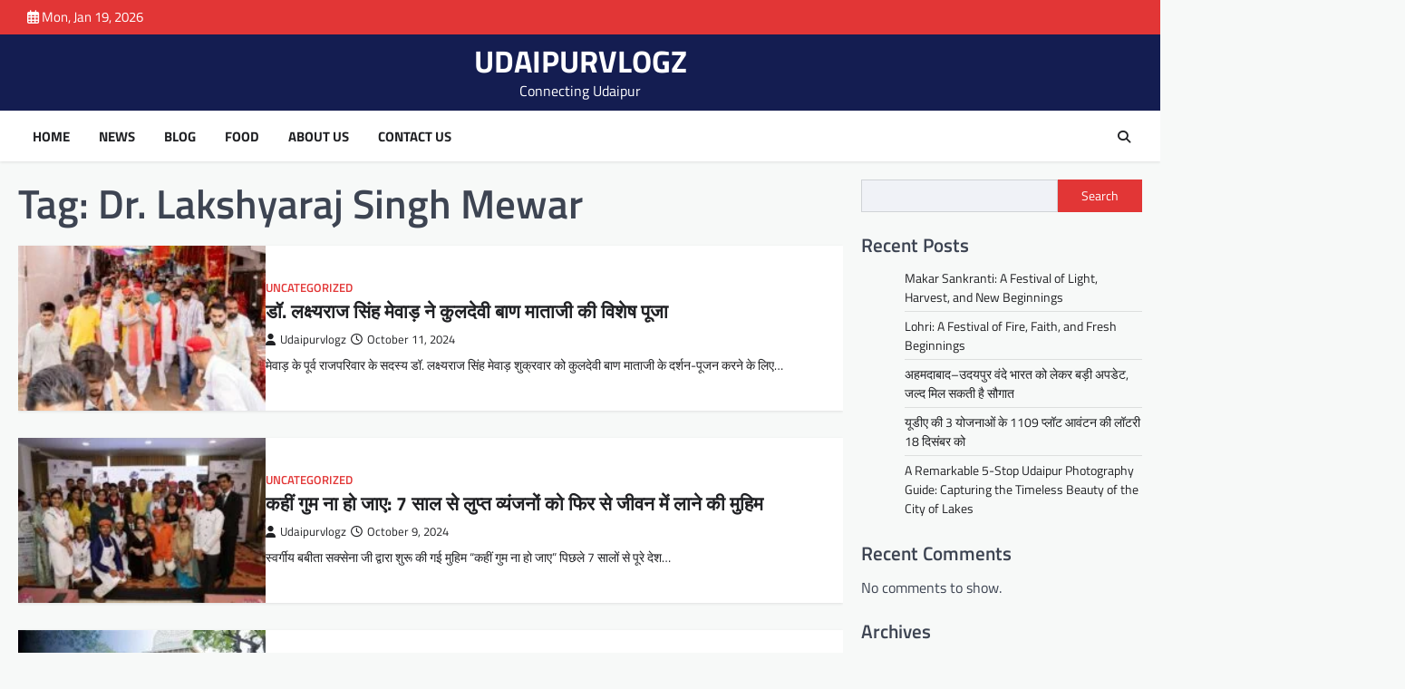

--- FILE ---
content_type: text/html; charset=UTF-8
request_url: https://udaipurvlogz.in/tag/dr-lakshyaraj-singh-mewar/
body_size: 23687
content:
<!doctype html>
<html lang="en-US" prefix="og: https://ogp.me/ns#">

<head>
	<meta charset="UTF-8">
	<meta name="viewport" content="width=device-width, initial-scale=1">
	<link rel="profile" href="https://gmpg.org/xfn/11">

	
<!-- Search Engine Optimization by Rank Math - https://rankmath.com/ -->
<title>Dr. Lakshyaraj Singh Mewar Archives - UDAIPURVLOGZ</title>
<meta name="robots" content="index, follow, max-snippet:-1, max-video-preview:-1, max-image-preview:large"/>
<link rel="canonical" href="https://udaipurvlogz.in/tag/dr-lakshyaraj-singh-mewar/" />
<meta property="og:locale" content="en_US" />
<meta property="og:type" content="article" />
<meta property="og:title" content="Dr. Lakshyaraj Singh Mewar Archives - UDAIPURVLOGZ" />
<meta property="og:url" content="https://udaipurvlogz.in/tag/dr-lakshyaraj-singh-mewar/" />
<meta property="og:site_name" content="Udaipurvlogz" />
<meta name="twitter:card" content="summary_large_image" />
<meta name="twitter:title" content="Dr. Lakshyaraj Singh Mewar Archives - UDAIPURVLOGZ" />
<meta name="twitter:label1" content="Posts" />
<meta name="twitter:data1" content="3" />
<script type="application/ld+json" class="rank-math-schema">{"@context":"https://schema.org","@graph":[{"@type":"Person","@id":"https://udaipurvlogz.in/#person","name":"Udaipurvlogz","image":{"@type":"ImageObject","@id":"https://udaipurvlogz.in/#logo","url":"https://udaipurvlogz.in/wp-content/uploads/2024/06/cropped-DlKgbwhl_400x400.jpg","contentUrl":"https://udaipurvlogz.in/wp-content/uploads/2024/06/cropped-DlKgbwhl_400x400.jpg","caption":"Udaipurvlogz","inLanguage":"en-US","width":"379","height":"374"}},{"@type":"WebSite","@id":"https://udaipurvlogz.in/#website","url":"https://udaipurvlogz.in","name":"Udaipurvlogz","alternateName":"Udaipur Vlogz","publisher":{"@id":"https://udaipurvlogz.in/#person"},"inLanguage":"en-US"},{"@type":"BreadcrumbList","@id":"https://udaipurvlogz.in/tag/dr-lakshyaraj-singh-mewar/#breadcrumb","itemListElement":[{"@type":"ListItem","position":"1","item":{"@id":"https://udaipurvlogz.in","name":"Home"}},{"@type":"ListItem","position":"2","item":{"@id":"https://udaipurvlogz.in/tag/dr-lakshyaraj-singh-mewar/","name":"Dr. Lakshyaraj Singh Mewar"}}]},{"@type":"CollectionPage","@id":"https://udaipurvlogz.in/tag/dr-lakshyaraj-singh-mewar/#webpage","url":"https://udaipurvlogz.in/tag/dr-lakshyaraj-singh-mewar/","name":"Dr. Lakshyaraj Singh Mewar Archives - UDAIPURVLOGZ","isPartOf":{"@id":"https://udaipurvlogz.in/#website"},"inLanguage":"en-US","breadcrumb":{"@id":"https://udaipurvlogz.in/tag/dr-lakshyaraj-singh-mewar/#breadcrumb"}}]}</script>
<!-- /Rank Math WordPress SEO plugin -->

<link rel='dns-prefetch' href='//www.googletagmanager.com' />
<link rel='dns-prefetch' href='//stats.wp.com' />
<link rel="alternate" type="application/rss+xml" title="UDAIPURVLOGZ &raquo; Feed" href="https://udaipurvlogz.in/feed/" />
<link rel="alternate" type="application/rss+xml" title="UDAIPURVLOGZ &raquo; Comments Feed" href="https://udaipurvlogz.in/comments/feed/" />
<link rel="alternate" type="application/rss+xml" title="UDAIPURVLOGZ &raquo; Dr. Lakshyaraj Singh Mewar Tag Feed" href="https://udaipurvlogz.in/tag/dr-lakshyaraj-singh-mewar/feed/" />
<style id='wp-img-auto-sizes-contain-inline-css'>
img:is([sizes=auto i],[sizes^="auto," i]){contain-intrinsic-size:3000px 1500px}
/*# sourceURL=wp-img-auto-sizes-contain-inline-css */
</style>
<link rel='stylesheet' id='sbi_styles-css' href='https://udaipurvlogz.in/wp-content/plugins/instagram-feed/css/sbi-styles.min.css?ver=6.10.0' media='all' />
<style id='wp-emoji-styles-inline-css'>

	img.wp-smiley, img.emoji {
		display: inline !important;
		border: none !important;
		box-shadow: none !important;
		height: 1em !important;
		width: 1em !important;
		margin: 0 0.07em !important;
		vertical-align: -0.1em !important;
		background: none !important;
		padding: 0 !important;
	}
/*# sourceURL=wp-emoji-styles-inline-css */
</style>
<style id='wp-block-library-inline-css'>
:root{--wp-block-synced-color:#7a00df;--wp-block-synced-color--rgb:122,0,223;--wp-bound-block-color:var(--wp-block-synced-color);--wp-editor-canvas-background:#ddd;--wp-admin-theme-color:#007cba;--wp-admin-theme-color--rgb:0,124,186;--wp-admin-theme-color-darker-10:#006ba1;--wp-admin-theme-color-darker-10--rgb:0,107,160.5;--wp-admin-theme-color-darker-20:#005a87;--wp-admin-theme-color-darker-20--rgb:0,90,135;--wp-admin-border-width-focus:2px}@media (min-resolution:192dpi){:root{--wp-admin-border-width-focus:1.5px}}.wp-element-button{cursor:pointer}:root .has-very-light-gray-background-color{background-color:#eee}:root .has-very-dark-gray-background-color{background-color:#313131}:root .has-very-light-gray-color{color:#eee}:root .has-very-dark-gray-color{color:#313131}:root .has-vivid-green-cyan-to-vivid-cyan-blue-gradient-background{background:linear-gradient(135deg,#00d084,#0693e3)}:root .has-purple-crush-gradient-background{background:linear-gradient(135deg,#34e2e4,#4721fb 50%,#ab1dfe)}:root .has-hazy-dawn-gradient-background{background:linear-gradient(135deg,#faaca8,#dad0ec)}:root .has-subdued-olive-gradient-background{background:linear-gradient(135deg,#fafae1,#67a671)}:root .has-atomic-cream-gradient-background{background:linear-gradient(135deg,#fdd79a,#004a59)}:root .has-nightshade-gradient-background{background:linear-gradient(135deg,#330968,#31cdcf)}:root .has-midnight-gradient-background{background:linear-gradient(135deg,#020381,#2874fc)}:root{--wp--preset--font-size--normal:16px;--wp--preset--font-size--huge:42px}.has-regular-font-size{font-size:1em}.has-larger-font-size{font-size:2.625em}.has-normal-font-size{font-size:var(--wp--preset--font-size--normal)}.has-huge-font-size{font-size:var(--wp--preset--font-size--huge)}.has-text-align-center{text-align:center}.has-text-align-left{text-align:left}.has-text-align-right{text-align:right}.has-fit-text{white-space:nowrap!important}#end-resizable-editor-section{display:none}.aligncenter{clear:both}.items-justified-left{justify-content:flex-start}.items-justified-center{justify-content:center}.items-justified-right{justify-content:flex-end}.items-justified-space-between{justify-content:space-between}.screen-reader-text{border:0;clip-path:inset(50%);height:1px;margin:-1px;overflow:hidden;padding:0;position:absolute;width:1px;word-wrap:normal!important}.screen-reader-text:focus{background-color:#ddd;clip-path:none;color:#444;display:block;font-size:1em;height:auto;left:5px;line-height:normal;padding:15px 23px 14px;text-decoration:none;top:5px;width:auto;z-index:100000}html :where(.has-border-color){border-style:solid}html :where([style*=border-top-color]){border-top-style:solid}html :where([style*=border-right-color]){border-right-style:solid}html :where([style*=border-bottom-color]){border-bottom-style:solid}html :where([style*=border-left-color]){border-left-style:solid}html :where([style*=border-width]){border-style:solid}html :where([style*=border-top-width]){border-top-style:solid}html :where([style*=border-right-width]){border-right-style:solid}html :where([style*=border-bottom-width]){border-bottom-style:solid}html :where([style*=border-left-width]){border-left-style:solid}html :where(img[class*=wp-image-]){height:auto;max-width:100%}:where(figure){margin:0 0 1em}html :where(.is-position-sticky){--wp-admin--admin-bar--position-offset:var(--wp-admin--admin-bar--height,0px)}@media screen and (max-width:600px){html :where(.is-position-sticky){--wp-admin--admin-bar--position-offset:0px}}

/*# sourceURL=wp-block-library-inline-css */
</style><style id='wp-block-archives-inline-css'>
.wp-block-archives{box-sizing:border-box}.wp-block-archives-dropdown label{display:block}
/*# sourceURL=https://udaipurvlogz.in/wp-includes/blocks/archives/style.min.css */
</style>
<style id='wp-block-categories-inline-css'>
.wp-block-categories{box-sizing:border-box}.wp-block-categories.alignleft{margin-right:2em}.wp-block-categories.alignright{margin-left:2em}.wp-block-categories.wp-block-categories-dropdown.aligncenter{text-align:center}.wp-block-categories .wp-block-categories__label{display:block;width:100%}
/*# sourceURL=https://udaipurvlogz.in/wp-includes/blocks/categories/style.min.css */
</style>
<style id='wp-block-heading-inline-css'>
h1:where(.wp-block-heading).has-background,h2:where(.wp-block-heading).has-background,h3:where(.wp-block-heading).has-background,h4:where(.wp-block-heading).has-background,h5:where(.wp-block-heading).has-background,h6:where(.wp-block-heading).has-background{padding:1.25em 2.375em}h1.has-text-align-left[style*=writing-mode]:where([style*=vertical-lr]),h1.has-text-align-right[style*=writing-mode]:where([style*=vertical-rl]),h2.has-text-align-left[style*=writing-mode]:where([style*=vertical-lr]),h2.has-text-align-right[style*=writing-mode]:where([style*=vertical-rl]),h3.has-text-align-left[style*=writing-mode]:where([style*=vertical-lr]),h3.has-text-align-right[style*=writing-mode]:where([style*=vertical-rl]),h4.has-text-align-left[style*=writing-mode]:where([style*=vertical-lr]),h4.has-text-align-right[style*=writing-mode]:where([style*=vertical-rl]),h5.has-text-align-left[style*=writing-mode]:where([style*=vertical-lr]),h5.has-text-align-right[style*=writing-mode]:where([style*=vertical-rl]),h6.has-text-align-left[style*=writing-mode]:where([style*=vertical-lr]),h6.has-text-align-right[style*=writing-mode]:where([style*=vertical-rl]){rotate:180deg}
/*# sourceURL=https://udaipurvlogz.in/wp-includes/blocks/heading/style.min.css */
</style>
<style id='wp-block-latest-comments-inline-css'>
ol.wp-block-latest-comments{box-sizing:border-box;margin-left:0}:where(.wp-block-latest-comments:not([style*=line-height] .wp-block-latest-comments__comment)){line-height:1.1}:where(.wp-block-latest-comments:not([style*=line-height] .wp-block-latest-comments__comment-excerpt p)){line-height:1.8}.has-dates :where(.wp-block-latest-comments:not([style*=line-height])),.has-excerpts :where(.wp-block-latest-comments:not([style*=line-height])){line-height:1.5}.wp-block-latest-comments .wp-block-latest-comments{padding-left:0}.wp-block-latest-comments__comment{list-style:none;margin-bottom:1em}.has-avatars .wp-block-latest-comments__comment{list-style:none;min-height:2.25em}.has-avatars .wp-block-latest-comments__comment .wp-block-latest-comments__comment-excerpt,.has-avatars .wp-block-latest-comments__comment .wp-block-latest-comments__comment-meta{margin-left:3.25em}.wp-block-latest-comments__comment-excerpt p{font-size:.875em;margin:.36em 0 1.4em}.wp-block-latest-comments__comment-date{display:block;font-size:.75em}.wp-block-latest-comments .avatar,.wp-block-latest-comments__comment-avatar{border-radius:1.5em;display:block;float:left;height:2.5em;margin-right:.75em;width:2.5em}.wp-block-latest-comments[class*=-font-size] a,.wp-block-latest-comments[style*=font-size] a{font-size:inherit}
/*# sourceURL=https://udaipurvlogz.in/wp-includes/blocks/latest-comments/style.min.css */
</style>
<style id='wp-block-latest-posts-inline-css'>
.wp-block-latest-posts{box-sizing:border-box}.wp-block-latest-posts.alignleft{margin-right:2em}.wp-block-latest-posts.alignright{margin-left:2em}.wp-block-latest-posts.wp-block-latest-posts__list{list-style:none}.wp-block-latest-posts.wp-block-latest-posts__list li{clear:both;overflow-wrap:break-word}.wp-block-latest-posts.is-grid{display:flex;flex-wrap:wrap}.wp-block-latest-posts.is-grid li{margin:0 1.25em 1.25em 0;width:100%}@media (min-width:600px){.wp-block-latest-posts.columns-2 li{width:calc(50% - .625em)}.wp-block-latest-posts.columns-2 li:nth-child(2n){margin-right:0}.wp-block-latest-posts.columns-3 li{width:calc(33.33333% - .83333em)}.wp-block-latest-posts.columns-3 li:nth-child(3n){margin-right:0}.wp-block-latest-posts.columns-4 li{width:calc(25% - .9375em)}.wp-block-latest-posts.columns-4 li:nth-child(4n){margin-right:0}.wp-block-latest-posts.columns-5 li{width:calc(20% - 1em)}.wp-block-latest-posts.columns-5 li:nth-child(5n){margin-right:0}.wp-block-latest-posts.columns-6 li{width:calc(16.66667% - 1.04167em)}.wp-block-latest-posts.columns-6 li:nth-child(6n){margin-right:0}}:root :where(.wp-block-latest-posts.is-grid){padding:0}:root :where(.wp-block-latest-posts.wp-block-latest-posts__list){padding-left:0}.wp-block-latest-posts__post-author,.wp-block-latest-posts__post-date{display:block;font-size:.8125em}.wp-block-latest-posts__post-excerpt,.wp-block-latest-posts__post-full-content{margin-bottom:1em;margin-top:.5em}.wp-block-latest-posts__featured-image a{display:inline-block}.wp-block-latest-posts__featured-image img{height:auto;max-width:100%;width:auto}.wp-block-latest-posts__featured-image.alignleft{float:left;margin-right:1em}.wp-block-latest-posts__featured-image.alignright{float:right;margin-left:1em}.wp-block-latest-posts__featured-image.aligncenter{margin-bottom:1em;text-align:center}
/*# sourceURL=https://udaipurvlogz.in/wp-includes/blocks/latest-posts/style.min.css */
</style>
<style id='wp-block-search-inline-css'>
.wp-block-search__button{margin-left:10px;word-break:normal}.wp-block-search__button.has-icon{line-height:0}.wp-block-search__button svg{height:1.25em;min-height:24px;min-width:24px;width:1.25em;fill:currentColor;vertical-align:text-bottom}:where(.wp-block-search__button){border:1px solid #ccc;padding:6px 10px}.wp-block-search__inside-wrapper{display:flex;flex:auto;flex-wrap:nowrap;max-width:100%}.wp-block-search__label{width:100%}.wp-block-search.wp-block-search__button-only .wp-block-search__button{box-sizing:border-box;display:flex;flex-shrink:0;justify-content:center;margin-left:0;max-width:100%}.wp-block-search.wp-block-search__button-only .wp-block-search__inside-wrapper{min-width:0!important;transition-property:width}.wp-block-search.wp-block-search__button-only .wp-block-search__input{flex-basis:100%;transition-duration:.3s}.wp-block-search.wp-block-search__button-only.wp-block-search__searchfield-hidden,.wp-block-search.wp-block-search__button-only.wp-block-search__searchfield-hidden .wp-block-search__inside-wrapper{overflow:hidden}.wp-block-search.wp-block-search__button-only.wp-block-search__searchfield-hidden .wp-block-search__input{border-left-width:0!important;border-right-width:0!important;flex-basis:0;flex-grow:0;margin:0;min-width:0!important;padding-left:0!important;padding-right:0!important;width:0!important}:where(.wp-block-search__input){appearance:none;border:1px solid #949494;flex-grow:1;font-family:inherit;font-size:inherit;font-style:inherit;font-weight:inherit;letter-spacing:inherit;line-height:inherit;margin-left:0;margin-right:0;min-width:3rem;padding:8px;text-decoration:unset!important;text-transform:inherit}:where(.wp-block-search__button-inside .wp-block-search__inside-wrapper){background-color:#fff;border:1px solid #949494;box-sizing:border-box;padding:4px}:where(.wp-block-search__button-inside .wp-block-search__inside-wrapper) .wp-block-search__input{border:none;border-radius:0;padding:0 4px}:where(.wp-block-search__button-inside .wp-block-search__inside-wrapper) .wp-block-search__input:focus{outline:none}:where(.wp-block-search__button-inside .wp-block-search__inside-wrapper) :where(.wp-block-search__button){padding:4px 8px}.wp-block-search.aligncenter .wp-block-search__inside-wrapper{margin:auto}.wp-block[data-align=right] .wp-block-search.wp-block-search__button-only .wp-block-search__inside-wrapper{float:right}
/*# sourceURL=https://udaipurvlogz.in/wp-includes/blocks/search/style.min.css */
</style>
<style id='wp-block-search-theme-inline-css'>
.wp-block-search .wp-block-search__label{font-weight:700}.wp-block-search__button{border:1px solid #ccc;padding:.375em .625em}
/*# sourceURL=https://udaipurvlogz.in/wp-includes/blocks/search/theme.min.css */
</style>
<style id='wp-block-group-inline-css'>
.wp-block-group{box-sizing:border-box}:where(.wp-block-group.wp-block-group-is-layout-constrained){position:relative}
/*# sourceURL=https://udaipurvlogz.in/wp-includes/blocks/group/style.min.css */
</style>
<style id='wp-block-group-theme-inline-css'>
:where(.wp-block-group.has-background){padding:1.25em 2.375em}
/*# sourceURL=https://udaipurvlogz.in/wp-includes/blocks/group/theme.min.css */
</style>
<style id='wp-block-paragraph-inline-css'>
.is-small-text{font-size:.875em}.is-regular-text{font-size:1em}.is-large-text{font-size:2.25em}.is-larger-text{font-size:3em}.has-drop-cap:not(:focus):first-letter{float:left;font-size:8.4em;font-style:normal;font-weight:100;line-height:.68;margin:.05em .1em 0 0;text-transform:uppercase}body.rtl .has-drop-cap:not(:focus):first-letter{float:none;margin-left:.1em}p.has-drop-cap.has-background{overflow:hidden}:root :where(p.has-background){padding:1.25em 2.375em}:where(p.has-text-color:not(.has-link-color)) a{color:inherit}p.has-text-align-left[style*="writing-mode:vertical-lr"],p.has-text-align-right[style*="writing-mode:vertical-rl"]{rotate:180deg}
/*# sourceURL=https://udaipurvlogz.in/wp-includes/blocks/paragraph/style.min.css */
</style>
<style id='global-styles-inline-css'>
:root{--wp--preset--aspect-ratio--square: 1;--wp--preset--aspect-ratio--4-3: 4/3;--wp--preset--aspect-ratio--3-4: 3/4;--wp--preset--aspect-ratio--3-2: 3/2;--wp--preset--aspect-ratio--2-3: 2/3;--wp--preset--aspect-ratio--16-9: 16/9;--wp--preset--aspect-ratio--9-16: 9/16;--wp--preset--color--black: #000000;--wp--preset--color--cyan-bluish-gray: #abb8c3;--wp--preset--color--white: #ffffff;--wp--preset--color--pale-pink: #f78da7;--wp--preset--color--vivid-red: #cf2e2e;--wp--preset--color--luminous-vivid-orange: #ff6900;--wp--preset--color--luminous-vivid-amber: #fcb900;--wp--preset--color--light-green-cyan: #7bdcb5;--wp--preset--color--vivid-green-cyan: #00d084;--wp--preset--color--pale-cyan-blue: #8ed1fc;--wp--preset--color--vivid-cyan-blue: #0693e3;--wp--preset--color--vivid-purple: #9b51e0;--wp--preset--gradient--vivid-cyan-blue-to-vivid-purple: linear-gradient(135deg,rgb(6,147,227) 0%,rgb(155,81,224) 100%);--wp--preset--gradient--light-green-cyan-to-vivid-green-cyan: linear-gradient(135deg,rgb(122,220,180) 0%,rgb(0,208,130) 100%);--wp--preset--gradient--luminous-vivid-amber-to-luminous-vivid-orange: linear-gradient(135deg,rgb(252,185,0) 0%,rgb(255,105,0) 100%);--wp--preset--gradient--luminous-vivid-orange-to-vivid-red: linear-gradient(135deg,rgb(255,105,0) 0%,rgb(207,46,46) 100%);--wp--preset--gradient--very-light-gray-to-cyan-bluish-gray: linear-gradient(135deg,rgb(238,238,238) 0%,rgb(169,184,195) 100%);--wp--preset--gradient--cool-to-warm-spectrum: linear-gradient(135deg,rgb(74,234,220) 0%,rgb(151,120,209) 20%,rgb(207,42,186) 40%,rgb(238,44,130) 60%,rgb(251,105,98) 80%,rgb(254,248,76) 100%);--wp--preset--gradient--blush-light-purple: linear-gradient(135deg,rgb(255,206,236) 0%,rgb(152,150,240) 100%);--wp--preset--gradient--blush-bordeaux: linear-gradient(135deg,rgb(254,205,165) 0%,rgb(254,45,45) 50%,rgb(107,0,62) 100%);--wp--preset--gradient--luminous-dusk: linear-gradient(135deg,rgb(255,203,112) 0%,rgb(199,81,192) 50%,rgb(65,88,208) 100%);--wp--preset--gradient--pale-ocean: linear-gradient(135deg,rgb(255,245,203) 0%,rgb(182,227,212) 50%,rgb(51,167,181) 100%);--wp--preset--gradient--electric-grass: linear-gradient(135deg,rgb(202,248,128) 0%,rgb(113,206,126) 100%);--wp--preset--gradient--midnight: linear-gradient(135deg,rgb(2,3,129) 0%,rgb(40,116,252) 100%);--wp--preset--font-size--small: 13px;--wp--preset--font-size--medium: 20px;--wp--preset--font-size--large: 36px;--wp--preset--font-size--x-large: 42px;--wp--preset--spacing--20: 0.44rem;--wp--preset--spacing--30: 0.67rem;--wp--preset--spacing--40: 1rem;--wp--preset--spacing--50: 1.5rem;--wp--preset--spacing--60: 2.25rem;--wp--preset--spacing--70: 3.38rem;--wp--preset--spacing--80: 5.06rem;--wp--preset--shadow--natural: 6px 6px 9px rgba(0, 0, 0, 0.2);--wp--preset--shadow--deep: 12px 12px 50px rgba(0, 0, 0, 0.4);--wp--preset--shadow--sharp: 6px 6px 0px rgba(0, 0, 0, 0.2);--wp--preset--shadow--outlined: 6px 6px 0px -3px rgb(255, 255, 255), 6px 6px rgb(0, 0, 0);--wp--preset--shadow--crisp: 6px 6px 0px rgb(0, 0, 0);}:where(.is-layout-flex){gap: 0.5em;}:where(.is-layout-grid){gap: 0.5em;}body .is-layout-flex{display: flex;}.is-layout-flex{flex-wrap: wrap;align-items: center;}.is-layout-flex > :is(*, div){margin: 0;}body .is-layout-grid{display: grid;}.is-layout-grid > :is(*, div){margin: 0;}:where(.wp-block-columns.is-layout-flex){gap: 2em;}:where(.wp-block-columns.is-layout-grid){gap: 2em;}:where(.wp-block-post-template.is-layout-flex){gap: 1.25em;}:where(.wp-block-post-template.is-layout-grid){gap: 1.25em;}.has-black-color{color: var(--wp--preset--color--black) !important;}.has-cyan-bluish-gray-color{color: var(--wp--preset--color--cyan-bluish-gray) !important;}.has-white-color{color: var(--wp--preset--color--white) !important;}.has-pale-pink-color{color: var(--wp--preset--color--pale-pink) !important;}.has-vivid-red-color{color: var(--wp--preset--color--vivid-red) !important;}.has-luminous-vivid-orange-color{color: var(--wp--preset--color--luminous-vivid-orange) !important;}.has-luminous-vivid-amber-color{color: var(--wp--preset--color--luminous-vivid-amber) !important;}.has-light-green-cyan-color{color: var(--wp--preset--color--light-green-cyan) !important;}.has-vivid-green-cyan-color{color: var(--wp--preset--color--vivid-green-cyan) !important;}.has-pale-cyan-blue-color{color: var(--wp--preset--color--pale-cyan-blue) !important;}.has-vivid-cyan-blue-color{color: var(--wp--preset--color--vivid-cyan-blue) !important;}.has-vivid-purple-color{color: var(--wp--preset--color--vivid-purple) !important;}.has-black-background-color{background-color: var(--wp--preset--color--black) !important;}.has-cyan-bluish-gray-background-color{background-color: var(--wp--preset--color--cyan-bluish-gray) !important;}.has-white-background-color{background-color: var(--wp--preset--color--white) !important;}.has-pale-pink-background-color{background-color: var(--wp--preset--color--pale-pink) !important;}.has-vivid-red-background-color{background-color: var(--wp--preset--color--vivid-red) !important;}.has-luminous-vivid-orange-background-color{background-color: var(--wp--preset--color--luminous-vivid-orange) !important;}.has-luminous-vivid-amber-background-color{background-color: var(--wp--preset--color--luminous-vivid-amber) !important;}.has-light-green-cyan-background-color{background-color: var(--wp--preset--color--light-green-cyan) !important;}.has-vivid-green-cyan-background-color{background-color: var(--wp--preset--color--vivid-green-cyan) !important;}.has-pale-cyan-blue-background-color{background-color: var(--wp--preset--color--pale-cyan-blue) !important;}.has-vivid-cyan-blue-background-color{background-color: var(--wp--preset--color--vivid-cyan-blue) !important;}.has-vivid-purple-background-color{background-color: var(--wp--preset--color--vivid-purple) !important;}.has-black-border-color{border-color: var(--wp--preset--color--black) !important;}.has-cyan-bluish-gray-border-color{border-color: var(--wp--preset--color--cyan-bluish-gray) !important;}.has-white-border-color{border-color: var(--wp--preset--color--white) !important;}.has-pale-pink-border-color{border-color: var(--wp--preset--color--pale-pink) !important;}.has-vivid-red-border-color{border-color: var(--wp--preset--color--vivid-red) !important;}.has-luminous-vivid-orange-border-color{border-color: var(--wp--preset--color--luminous-vivid-orange) !important;}.has-luminous-vivid-amber-border-color{border-color: var(--wp--preset--color--luminous-vivid-amber) !important;}.has-light-green-cyan-border-color{border-color: var(--wp--preset--color--light-green-cyan) !important;}.has-vivid-green-cyan-border-color{border-color: var(--wp--preset--color--vivid-green-cyan) !important;}.has-pale-cyan-blue-border-color{border-color: var(--wp--preset--color--pale-cyan-blue) !important;}.has-vivid-cyan-blue-border-color{border-color: var(--wp--preset--color--vivid-cyan-blue) !important;}.has-vivid-purple-border-color{border-color: var(--wp--preset--color--vivid-purple) !important;}.has-vivid-cyan-blue-to-vivid-purple-gradient-background{background: var(--wp--preset--gradient--vivid-cyan-blue-to-vivid-purple) !important;}.has-light-green-cyan-to-vivid-green-cyan-gradient-background{background: var(--wp--preset--gradient--light-green-cyan-to-vivid-green-cyan) !important;}.has-luminous-vivid-amber-to-luminous-vivid-orange-gradient-background{background: var(--wp--preset--gradient--luminous-vivid-amber-to-luminous-vivid-orange) !important;}.has-luminous-vivid-orange-to-vivid-red-gradient-background{background: var(--wp--preset--gradient--luminous-vivid-orange-to-vivid-red) !important;}.has-very-light-gray-to-cyan-bluish-gray-gradient-background{background: var(--wp--preset--gradient--very-light-gray-to-cyan-bluish-gray) !important;}.has-cool-to-warm-spectrum-gradient-background{background: var(--wp--preset--gradient--cool-to-warm-spectrum) !important;}.has-blush-light-purple-gradient-background{background: var(--wp--preset--gradient--blush-light-purple) !important;}.has-blush-bordeaux-gradient-background{background: var(--wp--preset--gradient--blush-bordeaux) !important;}.has-luminous-dusk-gradient-background{background: var(--wp--preset--gradient--luminous-dusk) !important;}.has-pale-ocean-gradient-background{background: var(--wp--preset--gradient--pale-ocean) !important;}.has-electric-grass-gradient-background{background: var(--wp--preset--gradient--electric-grass) !important;}.has-midnight-gradient-background{background: var(--wp--preset--gradient--midnight) !important;}.has-small-font-size{font-size: var(--wp--preset--font-size--small) !important;}.has-medium-font-size{font-size: var(--wp--preset--font-size--medium) !important;}.has-large-font-size{font-size: var(--wp--preset--font-size--large) !important;}.has-x-large-font-size{font-size: var(--wp--preset--font-size--x-large) !important;}
/*# sourceURL=global-styles-inline-css */
</style>

<style id='classic-theme-styles-inline-css'>
/*! This file is auto-generated */
.wp-block-button__link{color:#fff;background-color:#32373c;border-radius:9999px;box-shadow:none;text-decoration:none;padding:calc(.667em + 2px) calc(1.333em + 2px);font-size:1.125em}.wp-block-file__button{background:#32373c;color:#fff;text-decoration:none}
/*# sourceURL=/wp-includes/css/classic-themes.min.css */
</style>
<link rel='stylesheet' id='contact-form-7-css' href='https://udaipurvlogz.in/wp-content/plugins/contact-form-7/includes/css/styles.css?ver=6.1.4' media='all' />
<link rel='stylesheet' id='foobox-free-min-css' href='https://udaipurvlogz.in/wp-content/plugins/foobox-image-lightbox/free/css/foobox.free.min.css?ver=2.7.35' media='all' />
<link rel='stylesheet' id='newspulse-magazine-slick-style-css' href='https://udaipurvlogz.in/wp-content/themes/newspulse-magazine/assets/css/slick.min.css?ver=1.8.1' media='all' />
<link rel='stylesheet' id='newspulse-magazine-fontawesome-style-css' href='https://udaipurvlogz.in/wp-content/themes/newspulse-magazine/assets/css/fontawesome.min.css?ver=6.4.2' media='all' />
<link rel='stylesheet' id='newspulse-magazine-google-fonts-css' href='https://udaipurvlogz.in/wp-content/fonts/4a8ec912f2c8e2b4daef0be201bbdba8.css' media='all' />
<link rel='stylesheet' id='newspulse-magazine-style-css' href='https://udaipurvlogz.in/wp-content/themes/newspulse-magazine/style.css?ver=1.0.6' media='all' />
<style id='newspulse-magazine-style-inline-css'>

    /* Color */
    :root {
        --header-text-color: #00065e;
    }
    
    /* Typograhpy */
    :root {
        --font-heading: "Titillium Web", serif;
        --font-main: -apple-system, BlinkMacSystemFont,"Titillium Web", "Segoe UI", Roboto, Oxygen-Sans, Ubuntu, Cantarell, "Helvetica Neue", sans-serif;
    }

    body,
	button, input, select, optgroup, textarea {
        font-family: "Titillium Web", serif;
	}

	.site-title a {
        font-family: "Titillium Web", serif;
	}
    
	.site-description {
        font-family: "Titillium Web", serif;
	}
    
/*# sourceURL=newspulse-magazine-style-inline-css */
</style>
<link rel='stylesheet' id='spotlight-news-style-css' href='https://udaipurvlogz.in/wp-content/themes/spotlight-news/style.css?ver=1.0.1' media='all' />
<!--n2css--><!--n2js--><script src="https://udaipurvlogz.in/wp-includes/js/jquery/jquery.min.js?ver=3.7.1" id="jquery-core-js"></script>
<script src="https://udaipurvlogz.in/wp-includes/js/jquery/jquery-migrate.min.js?ver=3.4.1" id="jquery-migrate-js"></script>
<script id="foobox-free-min-js-before">
/* Run FooBox FREE (v2.7.35) */
var FOOBOX = window.FOOBOX = {
	ready: true,
	disableOthers: false,
	o: {wordpress: { enabled: true }, countMessage:'image %index of %total', captions: { dataTitle: ["captionTitle","title"], dataDesc: ["captionDesc","description"] }, rel: '', excludes:'.fbx-link,.nofoobox,.nolightbox,a[href*="pinterest.com/pin/create/button/"]', affiliate : { enabled: false }},
	selectors: [
		".foogallery-container.foogallery-lightbox-foobox", ".foogallery-container.foogallery-lightbox-foobox-free", ".gallery", ".wp-block-gallery", ".wp-caption", ".wp-block-image", "a:has(img[class*=wp-image-])", ".post a:has(img[class*=wp-image-])", ".foobox"
	],
	pre: function( $ ){
		// Custom JavaScript (Pre)
		
	},
	post: function( $ ){
		// Custom JavaScript (Post)
		
		// Custom Captions Code
		
	},
	custom: function( $ ){
		// Custom Extra JS
		
	}
};
//# sourceURL=foobox-free-min-js-before
</script>
<script src="https://udaipurvlogz.in/wp-content/plugins/foobox-image-lightbox/free/js/foobox.free.min.js?ver=2.7.35" id="foobox-free-min-js"></script>

<!-- Google tag (gtag.js) snippet added by Site Kit -->
<!-- Google Analytics snippet added by Site Kit -->
<script src="https://www.googletagmanager.com/gtag/js?id=GT-PJS6LFQ" id="google_gtagjs-js" async></script>
<script id="google_gtagjs-js-after">
window.dataLayer = window.dataLayer || [];function gtag(){dataLayer.push(arguments);}
gtag("set","linker",{"domains":["udaipurvlogz.in"]});
gtag("js", new Date());
gtag("set", "developer_id.dZTNiMT", true);
gtag("config", "GT-PJS6LFQ");
//# sourceURL=google_gtagjs-js-after
</script>
<link rel="https://api.w.org/" href="https://udaipurvlogz.in/wp-json/" /><link rel="alternate" title="JSON" type="application/json" href="https://udaipurvlogz.in/wp-json/wp/v2/tags/483" /><link rel="EditURI" type="application/rsd+xml" title="RSD" href="https://udaipurvlogz.in/xmlrpc.php?rsd" />
<meta name="generator" content="WordPress 6.9" />
<meta name="generator" content="Site Kit by Google 1.170.0" />	<style>img#wpstats{display:none}</style>
		
<style type="text/css" id="breadcrumb-trail-css">.trail-items li::after {content: "/";}</style>

<!-- Google AdSense meta tags added by Site Kit -->
<meta name="google-adsense-platform-account" content="ca-host-pub-2644536267352236">
<meta name="google-adsense-platform-domain" content="sitekit.withgoogle.com">
<!-- End Google AdSense meta tags added by Site Kit -->
		<style type="text/css">
					.site-title a {
				color: #00065e;
			}
				</style>
		<style type="text/css">.saboxplugin-wrap{-webkit-box-sizing:border-box;-moz-box-sizing:border-box;-ms-box-sizing:border-box;box-sizing:border-box;border:1px solid #eee;width:100%;clear:both;display:block;overflow:hidden;word-wrap:break-word;position:relative}.saboxplugin-wrap .saboxplugin-gravatar{float:left;padding:0 20px 20px 20px}.saboxplugin-wrap .saboxplugin-gravatar img{max-width:100px;height:auto;border-radius:0;}.saboxplugin-wrap .saboxplugin-authorname{font-size:18px;line-height:1;margin:20px 0 0 20px;display:block}.saboxplugin-wrap .saboxplugin-authorname a{text-decoration:none}.saboxplugin-wrap .saboxplugin-authorname a:focus{outline:0}.saboxplugin-wrap .saboxplugin-desc{display:block;margin:5px 20px}.saboxplugin-wrap .saboxplugin-desc a{text-decoration:underline}.saboxplugin-wrap .saboxplugin-desc p{margin:5px 0 12px}.saboxplugin-wrap .saboxplugin-web{margin:0 20px 15px;text-align:left}.saboxplugin-wrap .sab-web-position{text-align:right}.saboxplugin-wrap .saboxplugin-web a{color:#ccc;text-decoration:none}.saboxplugin-wrap .saboxplugin-socials{position:relative;display:block;background:#fcfcfc;padding:5px;border-top:1px solid #eee}.saboxplugin-wrap .saboxplugin-socials a svg{width:20px;height:20px}.saboxplugin-wrap .saboxplugin-socials a svg .st2{fill:#fff; transform-origin:center center;}.saboxplugin-wrap .saboxplugin-socials a svg .st1{fill:rgba(0,0,0,.3)}.saboxplugin-wrap .saboxplugin-socials a:hover{opacity:.8;-webkit-transition:opacity .4s;-moz-transition:opacity .4s;-o-transition:opacity .4s;transition:opacity .4s;box-shadow:none!important;-webkit-box-shadow:none!important}.saboxplugin-wrap .saboxplugin-socials .saboxplugin-icon-color{box-shadow:none;padding:0;border:0;-webkit-transition:opacity .4s;-moz-transition:opacity .4s;-o-transition:opacity .4s;transition:opacity .4s;display:inline-block;color:#fff;font-size:0;text-decoration:inherit;margin:5px;-webkit-border-radius:0;-moz-border-radius:0;-ms-border-radius:0;-o-border-radius:0;border-radius:0;overflow:hidden}.saboxplugin-wrap .saboxplugin-socials .saboxplugin-icon-grey{text-decoration:inherit;box-shadow:none;position:relative;display:-moz-inline-stack;display:inline-block;vertical-align:middle;zoom:1;margin:10px 5px;color:#444;fill:#444}.clearfix:after,.clearfix:before{content:' ';display:table;line-height:0;clear:both}.ie7 .clearfix{zoom:1}.saboxplugin-socials.sabox-colored .saboxplugin-icon-color .sab-twitch{border-color:#38245c}.saboxplugin-socials.sabox-colored .saboxplugin-icon-color .sab-behance{border-color:#003eb0}.saboxplugin-socials.sabox-colored .saboxplugin-icon-color .sab-deviantart{border-color:#036824}.saboxplugin-socials.sabox-colored .saboxplugin-icon-color .sab-digg{border-color:#00327c}.saboxplugin-socials.sabox-colored .saboxplugin-icon-color .sab-dribbble{border-color:#ba1655}.saboxplugin-socials.sabox-colored .saboxplugin-icon-color .sab-facebook{border-color:#1e2e4f}.saboxplugin-socials.sabox-colored .saboxplugin-icon-color .sab-flickr{border-color:#003576}.saboxplugin-socials.sabox-colored .saboxplugin-icon-color .sab-github{border-color:#264874}.saboxplugin-socials.sabox-colored .saboxplugin-icon-color .sab-google{border-color:#0b51c5}.saboxplugin-socials.sabox-colored .saboxplugin-icon-color .sab-html5{border-color:#902e13}.saboxplugin-socials.sabox-colored .saboxplugin-icon-color .sab-instagram{border-color:#1630aa}.saboxplugin-socials.sabox-colored .saboxplugin-icon-color .sab-linkedin{border-color:#00344f}.saboxplugin-socials.sabox-colored .saboxplugin-icon-color .sab-pinterest{border-color:#5b040e}.saboxplugin-socials.sabox-colored .saboxplugin-icon-color .sab-reddit{border-color:#992900}.saboxplugin-socials.sabox-colored .saboxplugin-icon-color .sab-rss{border-color:#a43b0a}.saboxplugin-socials.sabox-colored .saboxplugin-icon-color .sab-sharethis{border-color:#5d8420}.saboxplugin-socials.sabox-colored .saboxplugin-icon-color .sab-soundcloud{border-color:#995200}.saboxplugin-socials.sabox-colored .saboxplugin-icon-color .sab-spotify{border-color:#0f612c}.saboxplugin-socials.sabox-colored .saboxplugin-icon-color .sab-stackoverflow{border-color:#a95009}.saboxplugin-socials.sabox-colored .saboxplugin-icon-color .sab-steam{border-color:#006388}.saboxplugin-socials.sabox-colored .saboxplugin-icon-color .sab-user_email{border-color:#b84e05}.saboxplugin-socials.sabox-colored .saboxplugin-icon-color .sab-tumblr{border-color:#10151b}.saboxplugin-socials.sabox-colored .saboxplugin-icon-color .sab-twitter{border-color:#0967a0}.saboxplugin-socials.sabox-colored .saboxplugin-icon-color .sab-vimeo{border-color:#0d7091}.saboxplugin-socials.sabox-colored .saboxplugin-icon-color .sab-windows{border-color:#003f71}.saboxplugin-socials.sabox-colored .saboxplugin-icon-color .sab-whatsapp{border-color:#003f71}.saboxplugin-socials.sabox-colored .saboxplugin-icon-color .sab-wordpress{border-color:#0f3647}.saboxplugin-socials.sabox-colored .saboxplugin-icon-color .sab-yahoo{border-color:#14002d}.saboxplugin-socials.sabox-colored .saboxplugin-icon-color .sab-youtube{border-color:#900}.saboxplugin-socials.sabox-colored .saboxplugin-icon-color .sab-xing{border-color:#000202}.saboxplugin-socials.sabox-colored .saboxplugin-icon-color .sab-mixcloud{border-color:#2475a0}.saboxplugin-socials.sabox-colored .saboxplugin-icon-color .sab-vk{border-color:#243549}.saboxplugin-socials.sabox-colored .saboxplugin-icon-color .sab-medium{border-color:#00452c}.saboxplugin-socials.sabox-colored .saboxplugin-icon-color .sab-quora{border-color:#420e00}.saboxplugin-socials.sabox-colored .saboxplugin-icon-color .sab-meetup{border-color:#9b181c}.saboxplugin-socials.sabox-colored .saboxplugin-icon-color .sab-goodreads{border-color:#000}.saboxplugin-socials.sabox-colored .saboxplugin-icon-color .sab-snapchat{border-color:#999700}.saboxplugin-socials.sabox-colored .saboxplugin-icon-color .sab-500px{border-color:#00557f}.saboxplugin-socials.sabox-colored .saboxplugin-icon-color .sab-mastodont{border-color:#185886}.sabox-plus-item{margin-bottom:20px}@media screen and (max-width:480px){.saboxplugin-wrap{text-align:center}.saboxplugin-wrap .saboxplugin-gravatar{float:none;padding:20px 0;text-align:center;margin:0 auto;display:block}.saboxplugin-wrap .saboxplugin-gravatar img{float:none;display:inline-block;display:-moz-inline-stack;vertical-align:middle;zoom:1}.saboxplugin-wrap .saboxplugin-desc{margin:0 10px 20px;text-align:center}.saboxplugin-wrap .saboxplugin-authorname{text-align:center;margin:10px 0 20px}}body .saboxplugin-authorname a,body .saboxplugin-authorname a:hover{box-shadow:none;-webkit-box-shadow:none}a.sab-profile-edit{font-size:16px!important;line-height:1!important}.sab-edit-settings a,a.sab-profile-edit{color:#0073aa!important;box-shadow:none!important;-webkit-box-shadow:none!important}.sab-edit-settings{margin-right:15px;position:absolute;right:0;z-index:2;bottom:10px;line-height:20px}.sab-edit-settings i{margin-left:5px}.saboxplugin-socials{line-height:1!important}.rtl .saboxplugin-wrap .saboxplugin-gravatar{float:right}.rtl .saboxplugin-wrap .saboxplugin-authorname{display:flex;align-items:center}.rtl .saboxplugin-wrap .saboxplugin-authorname .sab-profile-edit{margin-right:10px}.rtl .sab-edit-settings{right:auto;left:0}img.sab-custom-avatar{max-width:75px;}.saboxplugin-wrap {margin-top:0px; margin-bottom:0px; padding: 0px 0px }.saboxplugin-wrap .saboxplugin-authorname {font-size:18px; line-height:25px;}.saboxplugin-wrap .saboxplugin-desc p, .saboxplugin-wrap .saboxplugin-desc {font-size:14px !important; line-height:21px !important;}.saboxplugin-wrap .saboxplugin-web {font-size:14px;}.saboxplugin-wrap .saboxplugin-socials a svg {width:18px;height:18px;}</style><link rel="icon" href="https://udaipurvlogz.in/wp-content/uploads/2025/10/cropped-logo-uv-32x32.jpg" sizes="32x32" />
<link rel="icon" href="https://udaipurvlogz.in/wp-content/uploads/2025/10/cropped-logo-uv-192x192.jpg" sizes="192x192" />
<link rel="apple-touch-icon" href="https://udaipurvlogz.in/wp-content/uploads/2025/10/cropped-logo-uv-180x180.jpg" />
<meta name="msapplication-TileImage" content="https://udaipurvlogz.in/wp-content/uploads/2025/10/cropped-logo-uv-270x270.jpg" />
</head>

<body class="archive tag tag-dr-lakshyaraj-singh-mewar tag-483 wp-embed-responsive wp-theme-newspulse-magazine wp-child-theme-spotlight-news hfeed right-sidebar light-theme wpbdp-with-button-styles">
		<div id="page" class="site">
		<a class="skip-link screen-reader-text" href="#primary">Skip to content</a>
		<header id="masthead" class="site-header">
							<div class="top-header-part">
					<div class="ascendoor-wrapper">
						<div class="top-header-wrapper">
							<div class="top-header-left">
								<div class="date-wrap">
									<i class="far fa-calendar-alt"></i>
									<span>Mon, Jan 19, 2026</span>
								</div>
							</div>
							<div class="top-header-right">
								<div class="social-icons">
																	</div>
							</div>
						</div>
					</div>
				</div>
						<div class="middle-header-part ascendoor-header-image" style="background-image: url('https://udaipurvlogz.in/wp-content/uploads/2025/10/cropped-cropped-logo-uv.jpg')">
				<div class="ascendoor-wrapper">
										<div class="middle-header-wrapper no-bigyapaan">
						<div class="site-branding">
														<div class="site-identity">
																<p class="site-title"><a href="https://udaipurvlogz.in/" rel="home">UDAIPURVLOGZ</a></p>
																<p class="site-description">
									Connecting Udaipur									</p>
																</div>
						</div><!-- .site-branding -->
											</div>
				</div>
			</div>
			<div class="bottom-header-part-outer header-fixed">
				<div class="bottom-header-part">
					<div class="ascendoor-wrapper">
						<div class="bottom-header-wrapper">
							<div class="navigation-part">
								<nav id="site-navigation" class="main-navigation">
									<button class="menu-toggle" aria-controls="primary-menu" aria-expanded="false">
										<span></span>
										<span></span>
										<span></span>
									</button>
									<div class="main-navigation-links">
										<div class="menu-primary-menu-container"><ul id="menu-primary-menu" class="menu"><li id="menu-item-3847" class="menu-item menu-item-type-post_type menu-item-object-page menu-item-home menu-item-3847"><a href="https://udaipurvlogz.in/">Home</a></li>
<li id="menu-item-3846" class="menu-item menu-item-type-post_type menu-item-object-page menu-item-3846"><a href="https://udaipurvlogz.in/news/">News</a></li>
<li id="menu-item-2287" class="menu-item menu-item-type-post_type menu-item-object-page current_page_parent menu-item-2287"><a href="https://udaipurvlogz.in/blog/">Blog</a></li>
<li id="menu-item-2818" class="menu-item menu-item-type-taxonomy menu-item-object-category menu-item-2818"><a href="https://udaipurvlogz.in/category/food/">Food</a></li>
<li id="menu-item-3845" class="menu-item menu-item-type-post_type menu-item-object-page menu-item-3845"><a href="https://udaipurvlogz.in/about-us/">About Us</a></li>
<li id="menu-item-3848" class="menu-item menu-item-type-post_type menu-item-object-page menu-item-3848"><a href="https://udaipurvlogz.in/contact-us/">Contact Us</a></li>
</ul></div>									</div>
								</nav><!-- #site-navigation -->
							</div>
							<div class="bottom-header-end">
								<div class="header-search">
									<div class="header-search-wrap">
										<a href="#" title="Search" class="header-search-icon">
											<i class="fa fa-search"></i>
										</a>
										<div class="header-search-form">
											<form role="search" method="get" class="search-form" action="https://udaipurvlogz.in/">
				<label>
					<span class="screen-reader-text">Search for:</span>
					<input type="search" class="search-field" placeholder="Search &hellip;" value="" name="s" />
				</label>
				<input type="submit" class="search-submit" value="Search" />
			</form>										</div>
									</div>
								</div>
							</div>
						</div>
					</div>
				</div>
			</div>
		</header><!-- #masthead -->

					<div id="content" class="site-content">
				<div class="ascendoor-wrapper">
					<div class="ascendoor-page">
					<main id="primary" class="site-main">
	<div class="magazine-inside-wrap">
					<header class="page-header">
				<h1 class="page-title">Tag: <span>Dr. Lakshyaraj Singh Mewar</span></h1>			</header><!-- .page-header -->
			<div class="magazine-archive-layout list-layout list-style-1">
				
<article id="post-2250" class="post-2250 post type-post status-publish format-standard has-post-thumbnail hentry category-uncategorized tag-dr-lakshyaraj-singh-mewar tag-udaipur tag-1816 tag-----2 tag-1817">
	<div class="mag-post-single">
		<div class="mag-post-img">
			
			<a class="post-thumbnail" href="https://udaipurvlogz.in/%e0%a4%a1%e0%a5%89-%e0%a4%b2%e0%a4%95%e0%a5%8d%e0%a4%b7%e0%a5%8d%e0%a4%af%e0%a4%b0%e0%a4%be%e0%a4%9c-%e0%a4%b8%e0%a4%bf%e0%a4%82%e0%a4%b9-%e0%a4%ae%e0%a5%87%e0%a4%b5%e0%a4%be%e0%a4%a1%e0%a4%bc/" aria-hidden="true">
				<img width="219" height="146" src="https://udaipurvlogz.in/wp-content/uploads/2024/10/Lakshya-Raj-Singh-Mewar-City-Palace-219x146.jpg" class="attachment-post-thumbnail size-post-thumbnail wp-post-image" alt="डॉ. लक्ष्यराज सिंह मेवाड़ ने कुलदेवी बाण माताजी की विशेष पूजा" decoding="async" srcset="https://udaipurvlogz.in/wp-content/uploads/2024/10/Lakshya-Raj-Singh-Mewar-City-Palace-219x146.jpg 219w, https://udaipurvlogz.in/wp-content/uploads/2024/10/Lakshya-Raj-Singh-Mewar-City-Palace-300x200.jpg 300w, https://udaipurvlogz.in/wp-content/uploads/2024/10/Lakshya-Raj-Singh-Mewar-City-Palace-1024x682.jpg 1024w, https://udaipurvlogz.in/wp-content/uploads/2024/10/Lakshya-Raj-Singh-Mewar-City-Palace-768x512.jpg 768w, https://udaipurvlogz.in/wp-content/uploads/2024/10/Lakshya-Raj-Singh-Mewar-City-Palace-1536x1023.jpg 1536w, https://udaipurvlogz.in/wp-content/uploads/2024/10/Lakshya-Raj-Singh-Mewar-City-Palace-50x33.jpg 50w, https://udaipurvlogz.in/wp-content/uploads/2024/10/Lakshya-Raj-Singh-Mewar-City-Palace-113x75.jpg 113w, https://udaipurvlogz.in/wp-content/uploads/2024/10/Lakshya-Raj-Singh-Mewar-City-Palace-500x333.jpg 500w, https://udaipurvlogz.in/wp-content/uploads/2024/10/Lakshya-Raj-Singh-Mewar-City-Palace.jpg 1600w" sizes="(max-width: 219px) 100vw, 219px" />			</a>

					</div>
		<div class="mag-post-detail">
							<div class="mag-post-category">
					<a href="https://udaipurvlogz.in/category/uncategorized/">Uncategorized</a>				</div>
				<h2 class="entry-title mag-post-title"><a href="https://udaipurvlogz.in/%e0%a4%a1%e0%a5%89-%e0%a4%b2%e0%a4%95%e0%a5%8d%e0%a4%b7%e0%a5%8d%e0%a4%af%e0%a4%b0%e0%a4%be%e0%a4%9c-%e0%a4%b8%e0%a4%bf%e0%a4%82%e0%a4%b9-%e0%a4%ae%e0%a5%87%e0%a4%b5%e0%a4%be%e0%a4%a1%e0%a4%bc/" rel="bookmark">डॉ. लक्ष्यराज सिंह मेवाड़ ने कुलदेवी बाण माताजी की विशेष पूजा</a></h2>			<div class="mag-post-meta">
				<span class="post-author"> <a class="url fn n" href="https://udaipurvlogz.in/author/udaipurvlogz_tqra11c3/"><i class="fas fa-user"></i>Udaipurvlogz</a></span><span class="post-date"><a href="https://udaipurvlogz.in/%e0%a4%a1%e0%a5%89-%e0%a4%b2%e0%a4%95%e0%a5%8d%e0%a4%b7%e0%a5%8d%e0%a4%af%e0%a4%b0%e0%a4%be%e0%a4%9c-%e0%a4%b8%e0%a4%bf%e0%a4%82%e0%a4%b9-%e0%a4%ae%e0%a5%87%e0%a4%b5%e0%a4%be%e0%a4%a1%e0%a4%bc/" rel="bookmark"><i class="far fa-clock"></i><time class="entry-date published" datetime="2024-10-11T17:54:14+00:00">October 11, 2024</time><time class="updated" datetime="2024-11-25T17:57:15+00:00">November 25, 2024</time></a></span>			</div>
			<div class="mag-post-excerpt">
				<p>मेवाड़ के पूर्व राजपरिवार के सदस्य डॉ. लक्ष्यराज सिंह मेवाड़ शुक्रवार को कुलदेवी बाण माताजी के दर्शन-पूजन करने के लिए&hellip;</p>
			</div>
		</div>	
	</div>
</article><!-- #post-2250 -->

<article id="post-2231" class="post-2231 post type-post status-publish format-standard has-post-thumbnail hentry category-uncategorized tag-dr-lakshyaraj-singh-mewar tag-mewar-udaipur tag-udaipur tag-udaipurvlogz">
	<div class="mag-post-single">
		<div class="mag-post-img">
			
			<a class="post-thumbnail" href="https://udaipurvlogz.in/kahi-gum-na-ho-jaye/" aria-hidden="true">
				<img width="219" height="146" src="https://udaipurvlogz.in/wp-content/uploads/2024/10/WhatsApp-Image-2024-10-08-at-8.27.37-PM-1-1-219x146.jpeg" class="attachment-post-thumbnail size-post-thumbnail wp-post-image" alt="कहीं गुम ना हो जाए: 7 साल से लुप्त व्यंजनों को फिर से जीवन में लाने की मुहिम" decoding="async" srcset="https://udaipurvlogz.in/wp-content/uploads/2024/10/WhatsApp-Image-2024-10-08-at-8.27.37-PM-1-1-219x146.jpeg 219w, https://udaipurvlogz.in/wp-content/uploads/2024/10/WhatsApp-Image-2024-10-08-at-8.27.37-PM-1-1-300x200.jpeg 300w, https://udaipurvlogz.in/wp-content/uploads/2024/10/WhatsApp-Image-2024-10-08-at-8.27.37-PM-1-1-1024x683.jpeg 1024w, https://udaipurvlogz.in/wp-content/uploads/2024/10/WhatsApp-Image-2024-10-08-at-8.27.37-PM-1-1-768x512.jpeg 768w, https://udaipurvlogz.in/wp-content/uploads/2024/10/WhatsApp-Image-2024-10-08-at-8.27.37-PM-1-1-50x33.jpeg 50w, https://udaipurvlogz.in/wp-content/uploads/2024/10/WhatsApp-Image-2024-10-08-at-8.27.37-PM-1-1-113x75.jpeg 113w, https://udaipurvlogz.in/wp-content/uploads/2024/10/WhatsApp-Image-2024-10-08-at-8.27.37-PM-1-1.jpeg 1500w" sizes="(max-width: 219px) 100vw, 219px" />			</a>

					</div>
		<div class="mag-post-detail">
							<div class="mag-post-category">
					<a href="https://udaipurvlogz.in/category/uncategorized/">Uncategorized</a>				</div>
				<h2 class="entry-title mag-post-title"><a href="https://udaipurvlogz.in/kahi-gum-na-ho-jaye/" rel="bookmark">कहीं गुम ना हो जाए: 7 साल से लुप्त व्यंजनों को फिर से जीवन में लाने की मुहिम</a></h2>			<div class="mag-post-meta">
				<span class="post-author"> <a class="url fn n" href="https://udaipurvlogz.in/author/udaipurvlogz_tqra11c3/"><i class="fas fa-user"></i>Udaipurvlogz</a></span><span class="post-date"><a href="https://udaipurvlogz.in/kahi-gum-na-ho-jaye/" rel="bookmark"><i class="far fa-clock"></i><time class="entry-date published" datetime="2024-10-09T11:45:55+00:00">October 9, 2024</time><time class="updated" datetime="2024-11-25T17:57:19+00:00">November 25, 2024</time></a></span>			</div>
			<div class="mag-post-excerpt">
				<p>स्वर्गीय बबीता सक्सेना जी द्वारा शुरू की गई मुहिम &#8220;कहीं गुम ना हो जाए&#8221; पिछले 7 सालों से पूरे देश&hellip;</p>
			</div>
		</div>	
	</div>
</article><!-- #post-2231 -->

<article id="post-933" class="post-933 post type-post status-publish format-standard has-post-thumbnail hentry category-uncategorized tag-39th-annual-vidyarthi-samman-ceremony tag-dr-lakshyaraj-singh-mewar tag-laxmi-chowk tag-maharana-mewar-foundations tag-zanana-mahal-of-city-palace">
	<div class="mag-post-single">
		<div class="mag-post-img">
			
			<a class="post-thumbnail" href="https://udaipurvlogz.in/mewar-foundations-39th-annual-vidyarthi-samman/" aria-hidden="true">
				<img width="260" height="146" src="https://udaipurvlogz.in/wp-content/uploads/2023/03/Maharana-Mewar-Foundations-260x146.jpg" class="attachment-post-thumbnail size-post-thumbnail wp-post-image" alt="महाराणा मेवाड़ फाउंडेशन का 39वां वार्षिक विद्यार्थी समारोह" decoding="async" srcset="https://udaipurvlogz.in/wp-content/uploads/2023/03/Maharana-Mewar-Foundations-260x146.jpg 260w, https://udaipurvlogz.in/wp-content/uploads/2023/03/Maharana-Mewar-Foundations-300x169.jpg 300w, https://udaipurvlogz.in/wp-content/uploads/2023/03/Maharana-Mewar-Foundations-1024x576.jpg 1024w, https://udaipurvlogz.in/wp-content/uploads/2023/03/Maharana-Mewar-Foundations-768x432.jpg 768w, https://udaipurvlogz.in/wp-content/uploads/2023/03/Maharana-Mewar-Foundations-1536x864.jpg 1536w, https://udaipurvlogz.in/wp-content/uploads/2023/03/Maharana-Mewar-Foundations-50x28.jpg 50w, https://udaipurvlogz.in/wp-content/uploads/2023/03/Maharana-Mewar-Foundations-133x75.jpg 133w, https://udaipurvlogz.in/wp-content/uploads/2023/03/Maharana-Mewar-Foundations-1200x675.jpg 1200w, https://udaipurvlogz.in/wp-content/uploads/2023/03/Maharana-Mewar-Foundations-500x281.jpg 500w, https://udaipurvlogz.in/wp-content/uploads/2023/03/Maharana-Mewar-Foundations.jpg 1920w" sizes="(max-width: 260px) 100vw, 260px" />			</a>

					</div>
		<div class="mag-post-detail">
							<div class="mag-post-category">
					<a href="https://udaipurvlogz.in/category/uncategorized/">Uncategorized</a>				</div>
				<h2 class="entry-title mag-post-title"><a href="https://udaipurvlogz.in/mewar-foundations-39th-annual-vidyarthi-samman/" rel="bookmark">महाराणा मेवाड़ फाउंडेशन का 39वां वार्षिक विद्यार्थी समारोह</a></h2>			<div class="mag-post-meta">
				<span class="post-author"> <a class="url fn n" href="https://udaipurvlogz.in/author/udaipurvlogz_tqra11c3/"><i class="fas fa-user"></i>Udaipurvlogz</a></span><span class="post-date"><a href="https://udaipurvlogz.in/mewar-foundations-39th-annual-vidyarthi-samman/" rel="bookmark"><i class="far fa-clock"></i><time class="entry-date published" datetime="2023-03-27T07:16:46+00:00">March 27, 2023</time><time class="updated" datetime="2023-05-16T12:43:50+00:00">May 16, 2023</time></a></span>			</div>
			<div class="mag-post-excerpt">
				<p>सिटी पैलेस के ऐतिहासिक जनाना महल के लक्ष्मी चौक में रविवार शाम को महाराणा मेवाड़ फाउंडेशन का 39वां वार्षिक विद्यार्थी&hellip;</p>
			</div>
		</div>	
	</div>
</article><!-- #post-933 -->
			</div>
				</div>
	</main><!-- #main -->

<aside id="secondary" class="widget-area ascendoor-widget-area">
	<section id="block-10" class="widget widget_block widget_search"><form role="search" method="get" action="https://udaipurvlogz.in/" class="wp-block-search__button-outside wp-block-search__text-button wp-block-search"    ><label class="wp-block-search__label" for="wp-block-search__input-1" >Search</label><div class="wp-block-search__inside-wrapper" ><input class="wp-block-search__input" id="wp-block-search__input-1" placeholder="" value="" type="search" name="s" required /><button aria-label="Search" class="wp-block-search__button wp-element-button" type="submit" >Search</button></div></form></section><section id="block-11" class="widget widget_block"><div class="wp-block-group"><div class="wp-block-group__inner-container is-layout-flow wp-block-group-is-layout-flow"><h2 class="wp-block-heading">Recent Posts</h2><ul class="wp-block-latest-posts__list wp-block-latest-posts"><li><a class="wp-block-latest-posts__post-title" href="https://udaipurvlogz.in/makar-sankranti-a-festival-of-light-harvest-and-new-beginnings/">Makar Sankranti: A Festival of Light, Harvest, and New Beginnings</a></li>
<li><a class="wp-block-latest-posts__post-title" href="https://udaipurvlogz.in/lohri-a-festival-of-fire-faith-and-fresh-beginnings/">Lohri: A Festival of Fire, Faith, and Fresh Beginnings</a></li>
<li><a class="wp-block-latest-posts__post-title" href="https://udaipurvlogz.in/big-update-regarding-the-ahmedabad-udaipur-vande-bharat-train-the-service-may-be-launched-soon/">अहमदाबाद–उदयपुर वंदे भारत को लेकर बड़ी अपडेट, जल्द मिल सकती है सौगात</a></li>
<li><a class="wp-block-latest-posts__post-title" href="https://udaipurvlogz.in/%e0%a4%af%e0%a5%82%e0%a4%a1%e0%a5%80%e0%a4%8f-%e0%a4%95%e0%a5%80-3-%e0%a4%af%e0%a5%8b%e0%a4%9c%e0%a4%a8%e0%a4%be%e0%a4%93%e0%a4%82-%e0%a4%95%e0%a5%87-1109-%e0%a4%aa%e0%a5%8d%e0%a4%b2%e0%a5%89%e0%a4%9f/">यूडीए की 3 योजनाओं के 1109 प्लॉट आवंटन की लॉटरी 18 दिसंबर को</a></li>
<li><a class="wp-block-latest-posts__post-title" href="https://udaipurvlogz.in/udaipur-photography-guide-5-stops-timeless/">A Remarkable 5-Stop Udaipur Photography Guide: Capturing the Timeless Beauty of the City of Lakes</a></li>
</ul></div></div></section><section id="block-12" class="widget widget_block"><div class="wp-block-group"><div class="wp-block-group__inner-container is-layout-flow wp-block-group-is-layout-flow"><h2 class="wp-block-heading">Recent Comments</h2><div class="no-comments wp-block-latest-comments">No comments to show.</div></div></div></section><section id="block-13" class="widget widget_block"><div class="wp-block-group"><div class="wp-block-group__inner-container is-layout-flow wp-block-group-is-layout-flow"><h2 class="wp-block-heading">Archives</h2><ul class="wp-block-archives-list wp-block-archives">	<li><a href='https://udaipurvlogz.in/2026/01/'>January 2026</a></li>
	<li><a href='https://udaipurvlogz.in/2025/12/'>December 2025</a></li>
	<li><a href='https://udaipurvlogz.in/2025/11/'>November 2025</a></li>
	<li><a href='https://udaipurvlogz.in/2025/10/'>October 2025</a></li>
	<li><a href='https://udaipurvlogz.in/2025/09/'>September 2025</a></li>
	<li><a href='https://udaipurvlogz.in/2025/08/'>August 2025</a></li>
	<li><a href='https://udaipurvlogz.in/2025/07/'>July 2025</a></li>
	<li><a href='https://udaipurvlogz.in/2025/06/'>June 2025</a></li>
	<li><a href='https://udaipurvlogz.in/2025/05/'>May 2025</a></li>
	<li><a href='https://udaipurvlogz.in/2025/03/'>March 2025</a></li>
	<li><a href='https://udaipurvlogz.in/2025/02/'>February 2025</a></li>
	<li><a href='https://udaipurvlogz.in/2025/01/'>January 2025</a></li>
	<li><a href='https://udaipurvlogz.in/2024/12/'>December 2024</a></li>
	<li><a href='https://udaipurvlogz.in/2024/11/'>November 2024</a></li>
	<li><a href='https://udaipurvlogz.in/2024/10/'>October 2024</a></li>
	<li><a href='https://udaipurvlogz.in/2024/09/'>September 2024</a></li>
	<li><a href='https://udaipurvlogz.in/2024/08/'>August 2024</a></li>
	<li><a href='https://udaipurvlogz.in/2024/07/'>July 2024</a></li>
	<li><a href='https://udaipurvlogz.in/2024/06/'>June 2024</a></li>
	<li><a href='https://udaipurvlogz.in/2024/05/'>May 2024</a></li>
	<li><a href='https://udaipurvlogz.in/2024/04/'>April 2024</a></li>
	<li><a href='https://udaipurvlogz.in/2024/03/'>March 2024</a></li>
	<li><a href='https://udaipurvlogz.in/2024/01/'>January 2024</a></li>
	<li><a href='https://udaipurvlogz.in/2023/12/'>December 2023</a></li>
	<li><a href='https://udaipurvlogz.in/2023/11/'>November 2023</a></li>
	<li><a href='https://udaipurvlogz.in/2023/10/'>October 2023</a></li>
	<li><a href='https://udaipurvlogz.in/2023/09/'>September 2023</a></li>
	<li><a href='https://udaipurvlogz.in/2023/08/'>August 2023</a></li>
	<li><a href='https://udaipurvlogz.in/2023/07/'>July 2023</a></li>
	<li><a href='https://udaipurvlogz.in/2023/03/'>March 2023</a></li>
	<li><a href='https://udaipurvlogz.in/2023/02/'>February 2023</a></li>
	<li><a href='https://udaipurvlogz.in/2023/01/'>January 2023</a></li>
	<li><a href='https://udaipurvlogz.in/2022/12/'>December 2022</a></li>
	<li><a href='https://udaipurvlogz.in/2022/11/'>November 2022</a></li>
	<li><a href='https://udaipurvlogz.in/2022/10/'>October 2022</a></li>
	<li><a href='https://udaipurvlogz.in/2022/09/'>September 2022</a></li>
	<li><a href='https://udaipurvlogz.in/2022/07/'>July 2022</a></li>
	<li><a href='https://udaipurvlogz.in/2022/06/'>June 2022</a></li>
	<li><a href='https://udaipurvlogz.in/2022/05/'>May 2022</a></li>
	<li><a href='https://udaipurvlogz.in/2022/03/'>March 2022</a></li>
</ul></div></div></section><section id="block-14" class="widget widget_block"><div class="wp-block-group"><div class="wp-block-group__inner-container is-layout-flow wp-block-group-is-layout-flow"><h2 class="wp-block-heading">Categories</h2><ul class="wp-block-categories-list wp-block-categories">	<li class="cat-item cat-item-2983"><a href="https://udaipurvlogz.in/category/adventure/">Adventure</a>
</li>
	<li class="cat-item cat-item-2992"><a href="https://udaipurvlogz.in/category/art/">Art</a>
</li>
	<li class="cat-item cat-item-1921"><a href="https://udaipurvlogz.in/category/beauty/">Beauty</a>
</li>
	<li class="cat-item cat-item-3007"><a href="https://udaipurvlogz.in/category/cafes/">Cafés</a>
</li>
	<li class="cat-item cat-item-3015"><a href="https://udaipurvlogz.in/category/culture/">Culture</a>
</li>
	<li class="cat-item cat-item-519"><a href="https://udaipurvlogz.in/category/udaipur-events/">Events</a>
</li>
	<li class="cat-item cat-item-2980"><a href="https://udaipurvlogz.in/category/festivals/">Festivals</a>
</li>
	<li class="cat-item cat-item-1923"><a href="https://udaipurvlogz.in/category/food/">Food</a>
</li>
	<li class="cat-item cat-item-1925"><a href="https://udaipurvlogz.in/category/guide/">Guide</a>
</li>
	<li class="cat-item cat-item-2986"><a href="https://udaipurvlogz.in/category/heritage/">Heritage</a>
</li>
	<li class="cat-item cat-item-3006"><a href="https://udaipurvlogz.in/category/hotels/">Hotels</a>
</li>
	<li class="cat-item cat-item-1927"><a href="https://udaipurvlogz.in/category/lifestyle/">Lifestyle</a>
</li>
	<li class="cat-item cat-item-5"><a href="https://udaipurvlogz.in/category/news/">News</a>
</li>
	<li class="cat-item cat-item-1928"><a href="https://udaipurvlogz.in/category/photography/">Photography</a>
</li>
	<li class="cat-item cat-item-2996"><a href="https://udaipurvlogz.in/category/rajasthan/">Rajasthan</a>
</li>
	<li class="cat-item cat-item-2546"><a href="https://udaipurvlogz.in/category/sponsored/">Sponsored</a>
</li>
	<li class="cat-item cat-item-557"><a href="https://udaipurvlogz.in/category/sports/">Sports</a>
</li>
	<li class="cat-item cat-item-1931"><a href="https://udaipurvlogz.in/category/tech/">Tech</a>
</li>
	<li class="cat-item cat-item-400"><a href="https://udaipurvlogz.in/category/technology/">Technology</a>
</li>
	<li class="cat-item cat-item-2997"><a href="https://udaipurvlogz.in/category/tips-tricks/">Tips &amp; Tricks</a>
</li>
	<li class="cat-item cat-item-1932"><a href="https://udaipurvlogz.in/category/travel/">Travel</a>
</li>
	<li class="cat-item cat-item-1933"><a href="https://udaipurvlogz.in/category/trends/">Trends</a>
</li>
	<li class="cat-item cat-item-4"><a href="https://udaipurvlogz.in/category/udaipur/">Udaipur</a>
</li>
	<li class="cat-item cat-item-1"><a href="https://udaipurvlogz.in/category/uncategorized/">Uncategorized</a>
</li>
</ul></div></div></section></aside><!-- #secondary -->
	</div>
	</div>
	</div><!-- #content -->

</div><!-- #page -->

<footer id="colophon" class="site-footer">
			<div class="site-footer-top">
			<div class="ascendoor-wrapper">
				<div class="footer-widgets-wrapper">
											<div class="footer-widget-single">
							<section id="newspulse_magazine_magazine_trending_carousel_widget-2" class="widget ascendoor-widget magazine-trending-carousel-section">				<div class="section-header">
					<h6 class="widget-title">Trending Posts</h6>						<a href="#" class="mag-view-all-link">
							View All						</a>
										</div>
						<div class="magazine-section-body">
				<div class="magazine-trending-carousel-section-wrapper trending-carousel">
												<div class="mag-post-single has-image list-design">
								<div class="mag-post-img">
									<a href="https://udaipurvlogz.in/makar-sankranti-a-festival-of-light-harvest-and-new-beginnings/">
										<img width="1200" height="630" src="https://udaipurvlogz.in/wp-content/uploads/2026/01/Purple-and-Yellow-Playful-Makar-Sankranti-Facebook-Post.png" class="attachment-post-thumbnail size-post-thumbnail wp-post-image" alt="" decoding="async" loading="lazy" srcset="https://udaipurvlogz.in/wp-content/uploads/2026/01/Purple-and-Yellow-Playful-Makar-Sankranti-Facebook-Post.png 1200w, https://udaipurvlogz.in/wp-content/uploads/2026/01/Purple-and-Yellow-Playful-Makar-Sankranti-Facebook-Post-300x158.png 300w, https://udaipurvlogz.in/wp-content/uploads/2026/01/Purple-and-Yellow-Playful-Makar-Sankranti-Facebook-Post-1024x538.png 1024w, https://udaipurvlogz.in/wp-content/uploads/2026/01/Purple-and-Yellow-Playful-Makar-Sankranti-Facebook-Post-768x403.png 768w, https://udaipurvlogz.in/wp-content/uploads/2026/01/Purple-and-Yellow-Playful-Makar-Sankranti-Facebook-Post-500x263.png 500w" sizes="auto, (max-width: 1200px) 100vw, 1200px" />									</a>
								</div>
								<div class="mag-post-detail">
									<div class="mag-post-category">
										<a href="https://udaipurvlogz.in/category/uncategorized/">Uncategorized</a>									</div>
									<h3 class="mag-post-title">
										<a href="https://udaipurvlogz.in/makar-sankranti-a-festival-of-light-harvest-and-new-beginnings/">Makar Sankranti: A Festival of Light, Harvest, and New Beginnings</a>
									</h3>
									<div class="mag-post-meta">
										<span class="post-author">
											<a href="https://udaipurvlogz.in/author/udaipurvlogz_tqra11c3/"><i class="fas fa-user"></i>Udaipurvlogz</a>
										</span>
										<span class="post-date">
											<a href="https://udaipurvlogz.in/makar-sankranti-a-festival-of-light-harvest-and-new-beginnings/"><i class="far fa-clock"></i>January 13, 2026</a>
										</span>
									</div>
									<div class="mag-post-excerpt">
										<p>Makar Sankranti is one of the most important and widely celebrated festivals in India. Observed in mid-January every year, it&hellip;</p>
									</div>
								</div>
							</div>
														<div class="mag-post-single has-image list-design">
								<div class="mag-post-img">
									<a href="https://udaipurvlogz.in/lohri-a-festival-of-fire-faith-and-fresh-beginnings/">
										<img width="1280" height="720" src="https://udaipurvlogz.in/wp-content/uploads/2026/01/Brown-Lohri-Festival-YouTube-Thumbnail.png" class="attachment-post-thumbnail size-post-thumbnail wp-post-image" alt="" decoding="async" loading="lazy" srcset="https://udaipurvlogz.in/wp-content/uploads/2026/01/Brown-Lohri-Festival-YouTube-Thumbnail.png 1280w, https://udaipurvlogz.in/wp-content/uploads/2026/01/Brown-Lohri-Festival-YouTube-Thumbnail-300x169.png 300w, https://udaipurvlogz.in/wp-content/uploads/2026/01/Brown-Lohri-Festival-YouTube-Thumbnail-1024x576.png 1024w, https://udaipurvlogz.in/wp-content/uploads/2026/01/Brown-Lohri-Festival-YouTube-Thumbnail-768x432.png 768w, https://udaipurvlogz.in/wp-content/uploads/2026/01/Brown-Lohri-Festival-YouTube-Thumbnail-500x281.png 500w" sizes="auto, (max-width: 1280px) 100vw, 1280px" />									</a>
								</div>
								<div class="mag-post-detail">
									<div class="mag-post-category">
										<a href="https://udaipurvlogz.in/category/news/">News</a>									</div>
									<h3 class="mag-post-title">
										<a href="https://udaipurvlogz.in/lohri-a-festival-of-fire-faith-and-fresh-beginnings/">Lohri: A Festival of Fire, Faith, and Fresh Beginnings</a>
									</h3>
									<div class="mag-post-meta">
										<span class="post-author">
											<a href="https://udaipurvlogz.in/author/udaipurvlogz_tqra11c3/"><i class="fas fa-user"></i>Udaipurvlogz</a>
										</span>
										<span class="post-date">
											<a href="https://udaipurvlogz.in/lohri-a-festival-of-fire-faith-and-fresh-beginnings/"><i class="far fa-clock"></i>January 13, 2026</a>
										</span>
									</div>
									<div class="mag-post-excerpt">
										<p>Lohri is a vibrant and joyful festival celebrated mainly in North India, especially in Punjab, Haryana, and nearby regions. Observed&hellip;</p>
									</div>
								</div>
							</div>
														<div class="mag-post-single has-image list-design">
								<div class="mag-post-img">
									<a href="https://udaipurvlogz.in/big-update-regarding-the-ahmedabad-udaipur-vande-bharat-train-the-service-may-be-launched-soon/">
										<img width="1120" height="630" src="https://udaipurvlogz.in/wp-content/uploads/2025/12/अहमदाबाद–उदयपुर-वंदे-भारत-को-लेकर-बड़ी-अपडेट-जल्द-मिल-सकती-है-सौगात.png" class="attachment-post-thumbnail size-post-thumbnail wp-post-image" alt="" decoding="async" loading="lazy" srcset="https://udaipurvlogz.in/wp-content/uploads/2025/12/अहमदाबाद–उदयपुर-वंदे-भारत-को-लेकर-बड़ी-अपडेट-जल्द-मिल-सकती-है-सौगात.png 1120w, https://udaipurvlogz.in/wp-content/uploads/2025/12/अहमदाबाद–उदयपुर-वंदे-भारत-को-लेकर-बड़ी-अपडेट-जल्द-मिल-सकती-है-सौगात-300x169.png 300w, https://udaipurvlogz.in/wp-content/uploads/2025/12/अहमदाबाद–उदयपुर-वंदे-भारत-को-लेकर-बड़ी-अपडेट-जल्द-मिल-सकती-है-सौगात-1024x576.png 1024w, https://udaipurvlogz.in/wp-content/uploads/2025/12/अहमदाबाद–उदयपुर-वंदे-भारत-को-लेकर-बड़ी-अपडेट-जल्द-मिल-सकती-है-सौगात-768x432.png 768w, https://udaipurvlogz.in/wp-content/uploads/2025/12/अहमदाबाद–उदयपुर-वंदे-भारत-को-लेकर-बड़ी-अपडेट-जल्द-मिल-सकती-है-सौगात-500x281.png 500w" sizes="auto, (max-width: 1120px) 100vw, 1120px" />									</a>
								</div>
								<div class="mag-post-detail">
									<div class="mag-post-category">
										<a href="https://udaipurvlogz.in/category/news/">News</a>									</div>
									<h3 class="mag-post-title">
										<a href="https://udaipurvlogz.in/big-update-regarding-the-ahmedabad-udaipur-vande-bharat-train-the-service-may-be-launched-soon/">अहमदाबाद–उदयपुर वंदे भारत को लेकर बड़ी अपडेट, जल्द मिल सकती है सौगात</a>
									</h3>
									<div class="mag-post-meta">
										<span class="post-author">
											<a href="https://udaipurvlogz.in/author/udaipurvlogz_tqra11c3/"><i class="fas fa-user"></i>Udaipurvlogz</a>
										</span>
										<span class="post-date">
											<a href="https://udaipurvlogz.in/big-update-regarding-the-ahmedabad-udaipur-vande-bharat-train-the-service-may-be-launched-soon/"><i class="far fa-clock"></i>December 13, 2025</a>
										</span>
									</div>
									<div class="mag-post-excerpt">
										<p>चित्तौड़गढ़ सांसद सीपी जोशी ने संकेत दिए हैं कि अहमदाबाद से उदयपुर के बीच बहुप्रतीक्षित वंदे भारत एक्सप्रेस जल्द ही&hellip;</p>
									</div>
								</div>
							</div>
														<div class="mag-post-single has-image list-design">
								<div class="mag-post-img">
									<a href="https://udaipurvlogz.in/%e0%a4%af%e0%a5%82%e0%a4%a1%e0%a5%80%e0%a4%8f-%e0%a4%95%e0%a5%80-3-%e0%a4%af%e0%a5%8b%e0%a4%9c%e0%a4%a8%e0%a4%be%e0%a4%93%e0%a4%82-%e0%a4%95%e0%a5%87-1109-%e0%a4%aa%e0%a5%8d%e0%a4%b2%e0%a5%89%e0%a4%9f/">
										<img width="1120" height="630" src="https://udaipurvlogz.in/wp-content/uploads/2025/12/यूडीए-की-3-योजनाओं-के-1109-प्लॉट-आवंटन-की-लॉटरी-18-दिसंबर-को.png" class="attachment-post-thumbnail size-post-thumbnail wp-post-image" alt="" decoding="async" loading="lazy" srcset="https://udaipurvlogz.in/wp-content/uploads/2025/12/यूडीए-की-3-योजनाओं-के-1109-प्लॉट-आवंटन-की-लॉटरी-18-दिसंबर-को.png 1120w, https://udaipurvlogz.in/wp-content/uploads/2025/12/यूडीए-की-3-योजनाओं-के-1109-प्लॉट-आवंटन-की-लॉटरी-18-दिसंबर-को-300x169.png 300w, https://udaipurvlogz.in/wp-content/uploads/2025/12/यूडीए-की-3-योजनाओं-के-1109-प्लॉट-आवंटन-की-लॉटरी-18-दिसंबर-को-1024x576.png 1024w, https://udaipurvlogz.in/wp-content/uploads/2025/12/यूडीए-की-3-योजनाओं-के-1109-प्लॉट-आवंटन-की-लॉटरी-18-दिसंबर-को-768x432.png 768w, https://udaipurvlogz.in/wp-content/uploads/2025/12/यूडीए-की-3-योजनाओं-के-1109-प्लॉट-आवंटन-की-लॉटरी-18-दिसंबर-को-500x281.png 500w" sizes="auto, (max-width: 1120px) 100vw, 1120px" />									</a>
								</div>
								<div class="mag-post-detail">
									<div class="mag-post-category">
										<a href="https://udaipurvlogz.in/category/news/">News</a>									</div>
									<h3 class="mag-post-title">
										<a href="https://udaipurvlogz.in/%e0%a4%af%e0%a5%82%e0%a4%a1%e0%a5%80%e0%a4%8f-%e0%a4%95%e0%a5%80-3-%e0%a4%af%e0%a5%8b%e0%a4%9c%e0%a4%a8%e0%a4%be%e0%a4%93%e0%a4%82-%e0%a4%95%e0%a5%87-1109-%e0%a4%aa%e0%a5%8d%e0%a4%b2%e0%a5%89%e0%a4%9f/">यूडीए की 3 योजनाओं के 1109 प्लॉट आवंटन की लॉटरी 18 दिसंबर को</a>
									</h3>
									<div class="mag-post-meta">
										<span class="post-author">
											<a href="https://udaipurvlogz.in/author/udaipurvlogz_tqra11c3/"><i class="fas fa-user"></i>Udaipurvlogz</a>
										</span>
										<span class="post-date">
											<a href="https://udaipurvlogz.in/%e0%a4%af%e0%a5%82%e0%a4%a1%e0%a5%80%e0%a4%8f-%e0%a4%95%e0%a5%80-3-%e0%a4%af%e0%a5%8b%e0%a4%9c%e0%a4%a8%e0%a4%be%e0%a4%93%e0%a4%82-%e0%a4%95%e0%a5%87-1109-%e0%a4%aa%e0%a5%8d%e0%a4%b2%e0%a5%89%e0%a4%9f/"><i class="far fa-clock"></i>December 11, 2025</a>
										</span>
									</div>
									<div class="mag-post-excerpt">
										<p>उदयपुर विकास प्राधिकरण (UDA) की तीन आवासीय योजनाओं में उपलब्ध 1109 प्लॉटों के आवंटन के लिए आखिरी तारीख तय कर&hellip;</p>
									</div>
								</div>
							</div>
											</div>
			</div>
			</section>						</div>
											<div class="footer-widget-single">
							<section id="block-8" class="widget widget_block"></section><section id="newspulse_magazine_magazine_small_list_widget-3" class="widget ascendoor-widget magazine-small-list-section style-2">				<div class="section-header">
					<h6 class="widget-title">Live Updates</h6>						<a href="#" class="mag-view-all-link">
							View All						</a>
										</div>
						<div class="magazine-section-body">
				<div class="magazine-list-section-wrapper">
												<div class="mag-post-single has-image list-design">
								<div class="mag-post-detail">
									<div class="mag-post-detail-inner">
										<div class="mag-post-category">
											<a href="https://udaipurvlogz.in/category/uncategorized/">Uncategorized</a>										</div>
										<h3 class="mag-post-title">
											<a href="https://udaipurvlogz.in/makar-sankranti-a-festival-of-light-harvest-and-new-beginnings/">Makar Sankranti: A Festival of Light, Harvest, and New Beginnings</a>
										</h3>
										<div class="mag-post-meta">
											<span class="post-author">
												<a href="https://udaipurvlogz.in/author/udaipurvlogz_tqra11c3/"><i class="fas fa-user"></i>Udaipurvlogz</a>
											</span>
											<span class="post-date">
												<a href="https://udaipurvlogz.in/makar-sankranti-a-festival-of-light-harvest-and-new-beginnings/"><i class="far fa-clock"></i>January 13, 2026</a>
											</span>
										</div>
									</div>
								</div>
							</div>
														<div class="mag-post-single has-image list-design">
								<div class="mag-post-detail">
									<div class="mag-post-detail-inner">
										<div class="mag-post-category">
											<a href="https://udaipurvlogz.in/category/news/">News</a>										</div>
										<h3 class="mag-post-title">
											<a href="https://udaipurvlogz.in/lohri-a-festival-of-fire-faith-and-fresh-beginnings/">Lohri: A Festival of Fire, Faith, and Fresh Beginnings</a>
										</h3>
										<div class="mag-post-meta">
											<span class="post-author">
												<a href="https://udaipurvlogz.in/author/udaipurvlogz_tqra11c3/"><i class="fas fa-user"></i>Udaipurvlogz</a>
											</span>
											<span class="post-date">
												<a href="https://udaipurvlogz.in/lohri-a-festival-of-fire-faith-and-fresh-beginnings/"><i class="far fa-clock"></i>January 13, 2026</a>
											</span>
										</div>
									</div>
								</div>
							</div>
														<div class="mag-post-single has-image list-design">
								<div class="mag-post-detail">
									<div class="mag-post-detail-inner">
										<div class="mag-post-category">
											<a href="https://udaipurvlogz.in/category/news/">News</a>										</div>
										<h3 class="mag-post-title">
											<a href="https://udaipurvlogz.in/big-update-regarding-the-ahmedabad-udaipur-vande-bharat-train-the-service-may-be-launched-soon/">अहमदाबाद–उदयपुर वंदे भारत को लेकर बड़ी अपडेट, जल्द मिल सकती है सौगात</a>
										</h3>
										<div class="mag-post-meta">
											<span class="post-author">
												<a href="https://udaipurvlogz.in/author/udaipurvlogz_tqra11c3/"><i class="fas fa-user"></i>Udaipurvlogz</a>
											</span>
											<span class="post-date">
												<a href="https://udaipurvlogz.in/big-update-regarding-the-ahmedabad-udaipur-vande-bharat-train-the-service-may-be-launched-soon/"><i class="far fa-clock"></i>December 13, 2025</a>
											</span>
										</div>
									</div>
								</div>
							</div>
														<div class="mag-post-single has-image list-design">
								<div class="mag-post-detail">
									<div class="mag-post-detail-inner">
										<div class="mag-post-category">
											<a href="https://udaipurvlogz.in/category/news/">News</a>										</div>
										<h3 class="mag-post-title">
											<a href="https://udaipurvlogz.in/%e0%a4%af%e0%a5%82%e0%a4%a1%e0%a5%80%e0%a4%8f-%e0%a4%95%e0%a5%80-3-%e0%a4%af%e0%a5%8b%e0%a4%9c%e0%a4%a8%e0%a4%be%e0%a4%93%e0%a4%82-%e0%a4%95%e0%a5%87-1109-%e0%a4%aa%e0%a5%8d%e0%a4%b2%e0%a5%89%e0%a4%9f/">यूडीए की 3 योजनाओं के 1109 प्लॉट आवंटन की लॉटरी 18 दिसंबर को</a>
										</h3>
										<div class="mag-post-meta">
											<span class="post-author">
												<a href="https://udaipurvlogz.in/author/udaipurvlogz_tqra11c3/"><i class="fas fa-user"></i>Udaipurvlogz</a>
											</span>
											<span class="post-date">
												<a href="https://udaipurvlogz.in/%e0%a4%af%e0%a5%82%e0%a4%a1%e0%a5%80%e0%a4%8f-%e0%a4%95%e0%a5%80-3-%e0%a4%af%e0%a5%8b%e0%a4%9c%e0%a4%a8%e0%a4%be%e0%a4%93%e0%a4%82-%e0%a4%95%e0%a5%87-1109-%e0%a4%aa%e0%a5%8d%e0%a4%b2%e0%a5%89%e0%a4%9f/"><i class="far fa-clock"></i>December 11, 2025</a>
											</span>
										</div>
									</div>
								</div>
							</div>
														<div class="mag-post-single has-image list-design">
								<div class="mag-post-detail">
									<div class="mag-post-detail-inner">
										<div class="mag-post-category">
											<a href="https://udaipurvlogz.in/category/guide/">Guide</a>, <a href="https://udaipurvlogz.in/category/photography/">Photography</a>, <a href="https://udaipurvlogz.in/category/travel/">Travel</a>, <a href="https://udaipurvlogz.in/category/udaipur/">Udaipur</a>										</div>
										<h3 class="mag-post-title">
											<a href="https://udaipurvlogz.in/udaipur-photography-guide-5-stops-timeless/">A Remarkable 5-Stop Udaipur Photography Guide: Capturing the Timeless Beauty of the City of Lakes</a>
										</h3>
										<div class="mag-post-meta">
											<span class="post-author">
												<a href="https://udaipurvlogz.in/author/udaipurvlogz_tqra11c3/"><i class="fas fa-user"></i>Udaipurvlogz</a>
											</span>
											<span class="post-date">
												<a href="https://udaipurvlogz.in/udaipur-photography-guide-5-stops-timeless/"><i class="far fa-clock"></i>November 10, 2025</a>
											</span>
										</div>
									</div>
								</div>
							</div>
											</div>
			</div>
			</section>						</div>
											<div class="footer-widget-single">
							<section id="newspulse_magazine_magazine_grid_widget-4" class="widget ascendoor-widget magazine-grid-section style-1">				<div class="section-header">
				<h6 class="widget-title">Photo Galleries</h6>						<a href="#" class="mag-view-all-link">
						View All						</a>
										</div>
							<div class="magazine-section-body">
				<div class="magazine-grid-section-wrapper">
												<div class="mag-post-single has-image">
								<div class="mag-post-img">
									<a href="https://udaipurvlogz.in/12-astonishing-untouched-lakes-of-udaipur-secret/">
										<img width="2240" height="1260" src="https://udaipurvlogz.in/wp-content/uploads/2025/11/blog-2.png" class="attachment-post-thumbnail size-post-thumbnail wp-post-image" alt="Untouched Lakes of Udaipur" decoding="async" loading="lazy" srcset="https://udaipurvlogz.in/wp-content/uploads/2025/11/blog-2.png 2240w, https://udaipurvlogz.in/wp-content/uploads/2025/11/blog-2-300x169.png 300w, https://udaipurvlogz.in/wp-content/uploads/2025/11/blog-2-1024x576.png 1024w, https://udaipurvlogz.in/wp-content/uploads/2025/11/blog-2-768x432.png 768w, https://udaipurvlogz.in/wp-content/uploads/2025/11/blog-2-1536x864.png 1536w, https://udaipurvlogz.in/wp-content/uploads/2025/11/blog-2-2048x1152.png 2048w, https://udaipurvlogz.in/wp-content/uploads/2025/11/blog-2-500x281.png 500w" sizes="auto, (max-width: 2240px) 100vw, 2240px" />									</a>
								</div>
								<div class="mag-post-detail">
									<div class="mag-post-category">
										<a href="https://udaipurvlogz.in/category/uncategorized/">Uncategorized</a>									</div>
									<h3 class="mag-post-title">
										<a href="https://udaipurvlogz.in/12-astonishing-untouched-lakes-of-udaipur-secret/">12 Astonishing, Untouched Lakes of Udaipur: Your Ultimate Travel Secret</a>
									</h3>
									<div class="mag-post-meta">
										<span class="post-author">
											<a href="https://udaipurvlogz.in/author/udaipurvlogz_tqra11c3/"><i class="fas fa-user"></i>Udaipurvlogz</a>
										</span>
										<span class="post-date">
											<a href="https://udaipurvlogz.in/12-astonishing-untouched-lakes-of-udaipur-secret/"><i class="far fa-clock"></i>November 3, 2025</a>
										</span>
									</div>
								</div>
							</div>
														<div class="mag-post-single has-image">
								<div class="mag-post-img">
									<a href="https://udaipurvlogz.in/7-absolutely-divine-insta-worthy-cafes-udaipur/">
										<img width="2240" height="1260" src="https://udaipurvlogz.in/wp-content/uploads/2025/10/blog-1-1.png" class="attachment-post-thumbnail size-post-thumbnail wp-post-image" alt="Insta-Worthy Cafes Udaipur" decoding="async" loading="lazy" srcset="https://udaipurvlogz.in/wp-content/uploads/2025/10/blog-1-1.png 2240w, https://udaipurvlogz.in/wp-content/uploads/2025/10/blog-1-1-300x169.png 300w, https://udaipurvlogz.in/wp-content/uploads/2025/10/blog-1-1-1024x576.png 1024w, https://udaipurvlogz.in/wp-content/uploads/2025/10/blog-1-1-768x432.png 768w, https://udaipurvlogz.in/wp-content/uploads/2025/10/blog-1-1-1536x864.png 1536w, https://udaipurvlogz.in/wp-content/uploads/2025/10/blog-1-1-2048x1152.png 2048w, https://udaipurvlogz.in/wp-content/uploads/2025/10/blog-1-1-500x281.png 500w" sizes="auto, (max-width: 2240px) 100vw, 2240px" />									</a>
								</div>
								<div class="mag-post-detail">
									<div class="mag-post-category">
										<a href="https://udaipurvlogz.in/category/cafes/">Cafés</a>, <a href="https://udaipurvlogz.in/category/food/">Food</a>, <a href="https://udaipurvlogz.in/category/photography/">Photography</a>, <a href="https://udaipurvlogz.in/category/udaipur/">Udaipur</a>									</div>
									<h3 class="mag-post-title">
										<a href="https://udaipurvlogz.in/7-absolutely-divine-insta-worthy-cafes-udaipur/">7 Absolutely Divine Insta-Worthy Cafes Udaipur: The Ultimate Photo Guide</a>
									</h3>
									<div class="mag-post-meta">
										<span class="post-author">
											<a href="https://udaipurvlogz.in/author/udaipurvlogz_tqra11c3/"><i class="fas fa-user"></i>Udaipurvlogz</a>
										</span>
										<span class="post-date">
											<a href="https://udaipurvlogz.in/7-absolutely-divine-insta-worthy-cafes-udaipur/"><i class="far fa-clock"></i>October 30, 2025</a>
										</span>
									</div>
								</div>
							</div>
														<div class="mag-post-single has-image">
								<div class="mag-post-img">
									<a href="https://udaipurvlogz.in/offbeat-temples-near-udaipur-astonishing-gems/">
										<img width="2240" height="1260" src="https://udaipurvlogz.in/wp-content/uploads/2025/10/blog-2.png" class="attachment-post-thumbnail size-post-thumbnail wp-post-image" alt="Offbeat Temples Near Udaipur" decoding="async" loading="lazy" srcset="https://udaipurvlogz.in/wp-content/uploads/2025/10/blog-2.png 2240w, https://udaipurvlogz.in/wp-content/uploads/2025/10/blog-2-300x169.png 300w, https://udaipurvlogz.in/wp-content/uploads/2025/10/blog-2-1024x576.png 1024w, https://udaipurvlogz.in/wp-content/uploads/2025/10/blog-2-768x432.png 768w, https://udaipurvlogz.in/wp-content/uploads/2025/10/blog-2-1536x864.png 1536w, https://udaipurvlogz.in/wp-content/uploads/2025/10/blog-2-2048x1152.png 2048w, https://udaipurvlogz.in/wp-content/uploads/2025/10/blog-2-500x281.png 500w" sizes="auto, (max-width: 2240px) 100vw, 2240px" />									</a>
								</div>
								<div class="mag-post-detail">
									<div class="mag-post-category">
										<a href="https://udaipurvlogz.in/category/guide/">Guide</a>, <a href="https://udaipurvlogz.in/category/heritage/">Heritage</a>, <a href="https://udaipurvlogz.in/category/udaipur/">Udaipur</a>									</div>
									<h3 class="mag-post-title">
										<a href="https://udaipurvlogz.in/offbeat-temples-near-udaipur-astonishing-gems/">7 Astonishing Offbeat Temples Near Udaipur: The Unexpected Spiritual Gems You MUST Discover</a>
									</h3>
									<div class="mag-post-meta">
										<span class="post-author">
											<a href="https://udaipurvlogz.in/author/udaipurvlogz_tqra11c3/"><i class="fas fa-user"></i>Udaipurvlogz</a>
										</span>
										<span class="post-date">
											<a href="https://udaipurvlogz.in/offbeat-temples-near-udaipur-astonishing-gems/"><i class="far fa-clock"></i>October 30, 2025</a>
										</span>
									</div>
								</div>
							</div>
														<div class="mag-post-single has-image">
								<div class="mag-post-img">
									<a href="https://udaipurvlogz.in/12-udaipur-street-food-after-dark-guide/">
										<img width="2240" height="1260" src="https://udaipurvlogz.in/wp-content/uploads/2025/10/blog-1.png" class="attachment-post-thumbnail size-post-thumbnail wp-post-image" alt="Udaipur Street Food After Dark" decoding="async" loading="lazy" srcset="https://udaipurvlogz.in/wp-content/uploads/2025/10/blog-1.png 2240w, https://udaipurvlogz.in/wp-content/uploads/2025/10/blog-1-300x169.png 300w, https://udaipurvlogz.in/wp-content/uploads/2025/10/blog-1-1024x576.png 1024w, https://udaipurvlogz.in/wp-content/uploads/2025/10/blog-1-768x432.png 768w, https://udaipurvlogz.in/wp-content/uploads/2025/10/blog-1-1536x864.png 1536w, https://udaipurvlogz.in/wp-content/uploads/2025/10/blog-1-2048x1152.png 2048w, https://udaipurvlogz.in/wp-content/uploads/2025/10/blog-1-500x281.png 500w" sizes="auto, (max-width: 2240px) 100vw, 2240px" />									</a>
								</div>
								<div class="mag-post-detail">
									<div class="mag-post-category">
										<a href="https://udaipurvlogz.in/category/food/">Food</a>, <a href="https://udaipurvlogz.in/category/guide/">Guide</a>, <a href="https://udaipurvlogz.in/category/udaipur/">Udaipur</a>									</div>
									<h3 class="mag-post-title">
										<a href="https://udaipurvlogz.in/12-udaipur-street-food-after-dark-guide/">12 Sensational Stops for Udaipur Street Food After Dark: An Unforgettable Night Feast</a>
									</h3>
									<div class="mag-post-meta">
										<span class="post-author">
											<a href="https://udaipurvlogz.in/author/udaipurvlogz_tqra11c3/"><i class="fas fa-user"></i>Udaipurvlogz</a>
										</span>
										<span class="post-date">
											<a href="https://udaipurvlogz.in/12-udaipur-street-food-after-dark-guide/"><i class="far fa-clock"></i>October 25, 2025</a>
										</span>
									</div>
								</div>
							</div>
											</div>
			</div>
			</section>						</div>
									</div>
			</div>
		</div><!-- .footer-top -->
		<div class="site-footer-bottom">
		<div class="ascendoor-wrapper">
			<div class="site-footer-bottom-wrapper">
				<div class="site-info">
					<div class="site-info"> © 2025 Udaipurvlogz. Website Developed by : <a href="https://3iplanet.com" target="_blank">3i Planet</a> & <a href="https://www.vikramchouhan.com/" target="_blank"> Udaipur Web Designer</a>
</div>
				</div><!-- .site-info -->
			</div>
		</div>
	</div>
</footer><!-- #colophon -->

<a href="#" id="scroll-to-top" class="magazine-scroll-to-top">
	<i class="fas fa-chevron-up"></i>
	<div class="progress-wrap">
		<svg class="progress-circle svg-content" width="100%" height="100%" viewBox="-1 -1 102 102">
			<rect class="square" x="0" y="0" width="100" height="100" />
		</svg>
	</div>
</a>

<script type="speculationrules">
{"prefetch":[{"source":"document","where":{"and":[{"href_matches":"/*"},{"not":{"href_matches":["/wp-*.php","/wp-admin/*","/wp-content/uploads/*","/wp-content/*","/wp-content/plugins/*","/wp-content/themes/spotlight-news/*","/wp-content/themes/newspulse-magazine/*","/*\\?(.+)"]}},{"not":{"selector_matches":"a[rel~=\"nofollow\"]"}},{"not":{"selector_matches":".no-prefetch, .no-prefetch a"}}]},"eagerness":"conservative"}]}
</script>
<!-- Instagram Feed JS -->
<script type="text/javascript">
var sbiajaxurl = "https://udaipurvlogz.in/wp-admin/admin-ajax.php";
</script>
<script src="https://udaipurvlogz.in/wp-includes/js/dist/hooks.min.js?ver=dd5603f07f9220ed27f1" id="wp-hooks-js"></script>
<script src="https://udaipurvlogz.in/wp-includes/js/dist/i18n.min.js?ver=c26c3dc7bed366793375" id="wp-i18n-js"></script>
<script id="wp-i18n-js-after">
wp.i18n.setLocaleData( { 'text direction\u0004ltr': [ 'ltr' ] } );
//# sourceURL=wp-i18n-js-after
</script>
<script src="https://udaipurvlogz.in/wp-content/plugins/contact-form-7/includes/swv/js/index.js?ver=6.1.4" id="swv-js"></script>
<script id="contact-form-7-js-before">
var wpcf7 = {
    "api": {
        "root": "https:\/\/udaipurvlogz.in\/wp-json\/",
        "namespace": "contact-form-7\/v1"
    }
};
//# sourceURL=contact-form-7-js-before
</script>
<script src="https://udaipurvlogz.in/wp-content/plugins/contact-form-7/includes/js/index.js?ver=6.1.4" id="contact-form-7-js"></script>
<script src="https://udaipurvlogz.in/wp-content/themes/newspulse-magazine/assets/js/navigation.min.js?ver=1.0.6" id="newspulse-magazine-navigation-script-js"></script>
<script src="https://udaipurvlogz.in/wp-content/themes/newspulse-magazine/assets/js/slick.min.js?ver=1.8.1" id="newspulse-magazine-slick-script-js"></script>
<script src="https://udaipurvlogz.in/wp-content/themes/newspulse-magazine/assets/js/jquery.marquee.min.js?ver=1.6.0" id="newspulse-magazine-marquee-script-js"></script>
<script src="https://udaipurvlogz.in/wp-content/themes/newspulse-magazine/assets/js/custom.min.js?ver=1.0.6" id="newspulse-magazine-custom-script-js"></script>
<script src="https://udaipurvlogz.in/wp-content/themes/spotlight-news/assets/js/custom.min.js?ver=1.0.1" id="spotlight-news-script-js"></script>
<script id="jetpack-stats-js-before">
_stq = window._stq || [];
_stq.push([ "view", {"v":"ext","blog":"247685363","post":"0","tz":"0","srv":"udaipurvlogz.in","arch_tag":"dr-lakshyaraj-singh-mewar","arch_results":"3","j":"1:15.4"} ]);
_stq.push([ "clickTrackerInit", "247685363", "0" ]);
//# sourceURL=jetpack-stats-js-before
</script>
<script src="https://stats.wp.com/e-202604.js" id="jetpack-stats-js" defer data-wp-strategy="defer"></script>
<script id="wp-emoji-settings" type="application/json">
{"baseUrl":"https://s.w.org/images/core/emoji/17.0.2/72x72/","ext":".png","svgUrl":"https://s.w.org/images/core/emoji/17.0.2/svg/","svgExt":".svg","source":{"concatemoji":"https://udaipurvlogz.in/wp-includes/js/wp-emoji-release.min.js?ver=6.9"}}
</script>
<script type="module">
/*! This file is auto-generated */
const a=JSON.parse(document.getElementById("wp-emoji-settings").textContent),o=(window._wpemojiSettings=a,"wpEmojiSettingsSupports"),s=["flag","emoji"];function i(e){try{var t={supportTests:e,timestamp:(new Date).valueOf()};sessionStorage.setItem(o,JSON.stringify(t))}catch(e){}}function c(e,t,n){e.clearRect(0,0,e.canvas.width,e.canvas.height),e.fillText(t,0,0);t=new Uint32Array(e.getImageData(0,0,e.canvas.width,e.canvas.height).data);e.clearRect(0,0,e.canvas.width,e.canvas.height),e.fillText(n,0,0);const a=new Uint32Array(e.getImageData(0,0,e.canvas.width,e.canvas.height).data);return t.every((e,t)=>e===a[t])}function p(e,t){e.clearRect(0,0,e.canvas.width,e.canvas.height),e.fillText(t,0,0);var n=e.getImageData(16,16,1,1);for(let e=0;e<n.data.length;e++)if(0!==n.data[e])return!1;return!0}function u(e,t,n,a){switch(t){case"flag":return n(e,"\ud83c\udff3\ufe0f\u200d\u26a7\ufe0f","\ud83c\udff3\ufe0f\u200b\u26a7\ufe0f")?!1:!n(e,"\ud83c\udde8\ud83c\uddf6","\ud83c\udde8\u200b\ud83c\uddf6")&&!n(e,"\ud83c\udff4\udb40\udc67\udb40\udc62\udb40\udc65\udb40\udc6e\udb40\udc67\udb40\udc7f","\ud83c\udff4\u200b\udb40\udc67\u200b\udb40\udc62\u200b\udb40\udc65\u200b\udb40\udc6e\u200b\udb40\udc67\u200b\udb40\udc7f");case"emoji":return!a(e,"\ud83e\u1fac8")}return!1}function f(e,t,n,a){let r;const o=(r="undefined"!=typeof WorkerGlobalScope&&self instanceof WorkerGlobalScope?new OffscreenCanvas(300,150):document.createElement("canvas")).getContext("2d",{willReadFrequently:!0}),s=(o.textBaseline="top",o.font="600 32px Arial",{});return e.forEach(e=>{s[e]=t(o,e,n,a)}),s}function r(e){var t=document.createElement("script");t.src=e,t.defer=!0,document.head.appendChild(t)}a.supports={everything:!0,everythingExceptFlag:!0},new Promise(t=>{let n=function(){try{var e=JSON.parse(sessionStorage.getItem(o));if("object"==typeof e&&"number"==typeof e.timestamp&&(new Date).valueOf()<e.timestamp+604800&&"object"==typeof e.supportTests)return e.supportTests}catch(e){}return null}();if(!n){if("undefined"!=typeof Worker&&"undefined"!=typeof OffscreenCanvas&&"undefined"!=typeof URL&&URL.createObjectURL&&"undefined"!=typeof Blob)try{var e="postMessage("+f.toString()+"("+[JSON.stringify(s),u.toString(),c.toString(),p.toString()].join(",")+"));",a=new Blob([e],{type:"text/javascript"});const r=new Worker(URL.createObjectURL(a),{name:"wpTestEmojiSupports"});return void(r.onmessage=e=>{i(n=e.data),r.terminate(),t(n)})}catch(e){}i(n=f(s,u,c,p))}t(n)}).then(e=>{for(const n in e)a.supports[n]=e[n],a.supports.everything=a.supports.everything&&a.supports[n],"flag"!==n&&(a.supports.everythingExceptFlag=a.supports.everythingExceptFlag&&a.supports[n]);var t;a.supports.everythingExceptFlag=a.supports.everythingExceptFlag&&!a.supports.flag,a.supports.everything||((t=a.source||{}).concatemoji?r(t.concatemoji):t.wpemoji&&t.twemoji&&(r(t.twemoji),r(t.wpemoji)))});
//# sourceURL=https://udaipurvlogz.in/wp-includes/js/wp-emoji-loader.min.js
</script>

</body>

</html>
